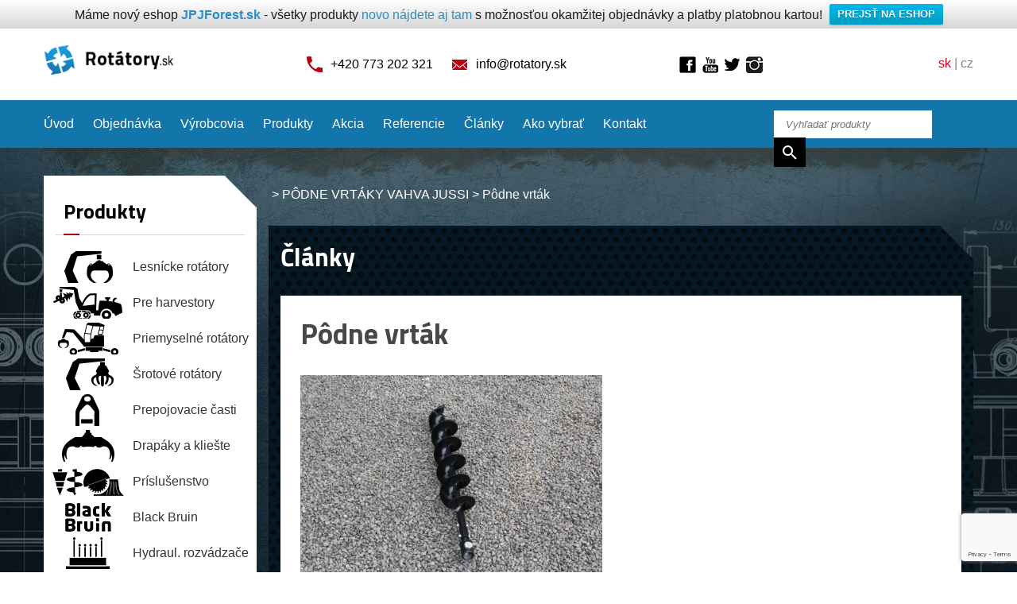

--- FILE ---
content_type: text/html; charset=UTF-8
request_url: https://www.rotatory.sk/produkty/podne-vrtaky-vahva-jussi/img_2891-2/
body_size: 15217
content:
<!DOCTYPE HTML>

<html>

  <head>

    <meta http-equiv="content-type" content="text/html; charset=utf-8">

    <meta http-equiv="Content-language" content="sk" />

    <meta http-equiv="X-UA-Compatible" content="IE=edge">

    <meta name="viewport" content="width=device-width">

    <meta name="robots" content="index, follow" />

    <link rel="shortcut icon" href="https://www.privesyzactyrkolky.cz/wp-content/themes/privesyzactyrkolky/images/flavicon.ico" type="image/x-icon"  />



    <title>Pôdne vrták | Rotátory.sk</title>

    <meta name='robots' content='index, follow, max-image-preview:large, max-snippet:-1, max-video-preview:-1' />

	<!-- This site is optimized with the Yoast SEO plugin v25.6 - https://yoast.com/wordpress/plugins/seo/ -->
	<meta property="og:locale" content="cs_CZ" />
	<meta property="og:type" content="article" />
	<meta property="og:title" content="Pôdne vrták | Rotátory.sk" />
	<meta property="og:description" content="Pôdne vrták" />
	<meta property="og:url" content="https://www.rotatory.sk/produkty/podne-vrtaky-vahva-jussi/img_2891-2/" />
	<meta property="article:modified_time" content="2015-12-09T08:41:22+00:00" />
	<meta property="og:image" content="https://www.rotatory.sk/produkty/podne-vrtaky-vahva-jussi/img_2891-2" />
	<meta property="og:image:width" content="800" />
	<meta property="og:image:height" content="533" />
	<meta property="og:image:type" content="image/jpeg" />
	<script type="application/ld+json" class="yoast-schema-graph">{"@context":"https://schema.org","@graph":[{"@type":"WebPage","@id":"https://www.rotatory.sk/produkty/podne-vrtaky-vahva-jussi/img_2891-2/","url":"https://www.rotatory.sk/produkty/podne-vrtaky-vahva-jussi/img_2891-2/","name":"Pôdne vrták | Rotátory.sk","isPartOf":{"@id":"https://www.rotatory.sk/#website"},"primaryImageOfPage":{"@id":"https://www.rotatory.sk/produkty/podne-vrtaky-vahva-jussi/img_2891-2/#primaryimage"},"image":{"@id":"https://www.rotatory.sk/produkty/podne-vrtaky-vahva-jussi/img_2891-2/#primaryimage"},"thumbnailUrl":"https://www.rotatory.sk/wp-content/uploads/2015/12/img_2891.jpg","datePublished":"2015-12-09T08:33:08+00:00","dateModified":"2015-12-09T08:41:22+00:00","breadcrumb":{"@id":"https://www.rotatory.sk/produkty/podne-vrtaky-vahva-jussi/img_2891-2/#breadcrumb"},"inLanguage":"cs","potentialAction":[{"@type":"ReadAction","target":["https://www.rotatory.sk/produkty/podne-vrtaky-vahva-jussi/img_2891-2/"]}]},{"@type":"ImageObject","inLanguage":"cs","@id":"https://www.rotatory.sk/produkty/podne-vrtaky-vahva-jussi/img_2891-2/#primaryimage","url":"https://www.rotatory.sk/wp-content/uploads/2015/12/img_2891.jpg","contentUrl":"https://www.rotatory.sk/wp-content/uploads/2015/12/img_2891.jpg","width":800,"height":533,"caption":"Pôdne vrták"},{"@type":"BreadcrumbList","@id":"https://www.rotatory.sk/produkty/podne-vrtaky-vahva-jussi/img_2891-2/#breadcrumb","itemListElement":[{"@type":"ListItem","position":1,"name":"Domů","item":"https://www.rotatory.sk/"},{"@type":"ListItem","position":2,"name":"PÔDNE VRTÁKY VAHVA JUSSI","item":"https://www.rotatory.sk/produkty/podne-vrtaky-vahva-jussi/"},{"@type":"ListItem","position":3,"name":"Pôdne vrták"}]},{"@type":"WebSite","@id":"https://www.rotatory.sk/#website","url":"https://www.rotatory.sk/","name":"","description":"","potentialAction":[{"@type":"SearchAction","target":{"@type":"EntryPoint","urlTemplate":"https://www.rotatory.sk/?s={search_term_string}"},"query-input":{"@type":"PropertyValueSpecification","valueRequired":true,"valueName":"search_term_string"}}],"inLanguage":"cs"}]}</script>
	<!-- / Yoast SEO plugin. -->


<link rel="alternate" type="application/rss+xml" title=" &raquo; RSS komentářů pro Pôdne vrták" href="https://www.rotatory.sk/produkty/podne-vrtaky-vahva-jussi/img_2891-2/feed/" />
<script type="text/javascript">
/* <![CDATA[ */
window._wpemojiSettings = {"baseUrl":"https:\/\/s.w.org\/images\/core\/emoji\/15.0.3\/72x72\/","ext":".png","svgUrl":"https:\/\/s.w.org\/images\/core\/emoji\/15.0.3\/svg\/","svgExt":".svg","source":{"concatemoji":"https:\/\/www.rotatory.sk\/wp-includes\/js\/wp-emoji-release.min.js?ver=6.6.4"}};
/*! This file is auto-generated */
!function(i,n){var o,s,e;function c(e){try{var t={supportTests:e,timestamp:(new Date).valueOf()};sessionStorage.setItem(o,JSON.stringify(t))}catch(e){}}function p(e,t,n){e.clearRect(0,0,e.canvas.width,e.canvas.height),e.fillText(t,0,0);var t=new Uint32Array(e.getImageData(0,0,e.canvas.width,e.canvas.height).data),r=(e.clearRect(0,0,e.canvas.width,e.canvas.height),e.fillText(n,0,0),new Uint32Array(e.getImageData(0,0,e.canvas.width,e.canvas.height).data));return t.every(function(e,t){return e===r[t]})}function u(e,t,n){switch(t){case"flag":return n(e,"\ud83c\udff3\ufe0f\u200d\u26a7\ufe0f","\ud83c\udff3\ufe0f\u200b\u26a7\ufe0f")?!1:!n(e,"\ud83c\uddfa\ud83c\uddf3","\ud83c\uddfa\u200b\ud83c\uddf3")&&!n(e,"\ud83c\udff4\udb40\udc67\udb40\udc62\udb40\udc65\udb40\udc6e\udb40\udc67\udb40\udc7f","\ud83c\udff4\u200b\udb40\udc67\u200b\udb40\udc62\u200b\udb40\udc65\u200b\udb40\udc6e\u200b\udb40\udc67\u200b\udb40\udc7f");case"emoji":return!n(e,"\ud83d\udc26\u200d\u2b1b","\ud83d\udc26\u200b\u2b1b")}return!1}function f(e,t,n){var r="undefined"!=typeof WorkerGlobalScope&&self instanceof WorkerGlobalScope?new OffscreenCanvas(300,150):i.createElement("canvas"),a=r.getContext("2d",{willReadFrequently:!0}),o=(a.textBaseline="top",a.font="600 32px Arial",{});return e.forEach(function(e){o[e]=t(a,e,n)}),o}function t(e){var t=i.createElement("script");t.src=e,t.defer=!0,i.head.appendChild(t)}"undefined"!=typeof Promise&&(o="wpEmojiSettingsSupports",s=["flag","emoji"],n.supports={everything:!0,everythingExceptFlag:!0},e=new Promise(function(e){i.addEventListener("DOMContentLoaded",e,{once:!0})}),new Promise(function(t){var n=function(){try{var e=JSON.parse(sessionStorage.getItem(o));if("object"==typeof e&&"number"==typeof e.timestamp&&(new Date).valueOf()<e.timestamp+604800&&"object"==typeof e.supportTests)return e.supportTests}catch(e){}return null}();if(!n){if("undefined"!=typeof Worker&&"undefined"!=typeof OffscreenCanvas&&"undefined"!=typeof URL&&URL.createObjectURL&&"undefined"!=typeof Blob)try{var e="postMessage("+f.toString()+"("+[JSON.stringify(s),u.toString(),p.toString()].join(",")+"));",r=new Blob([e],{type:"text/javascript"}),a=new Worker(URL.createObjectURL(r),{name:"wpTestEmojiSupports"});return void(a.onmessage=function(e){c(n=e.data),a.terminate(),t(n)})}catch(e){}c(n=f(s,u,p))}t(n)}).then(function(e){for(var t in e)n.supports[t]=e[t],n.supports.everything=n.supports.everything&&n.supports[t],"flag"!==t&&(n.supports.everythingExceptFlag=n.supports.everythingExceptFlag&&n.supports[t]);n.supports.everythingExceptFlag=n.supports.everythingExceptFlag&&!n.supports.flag,n.DOMReady=!1,n.readyCallback=function(){n.DOMReady=!0}}).then(function(){return e}).then(function(){var e;n.supports.everything||(n.readyCallback(),(e=n.source||{}).concatemoji?t(e.concatemoji):e.wpemoji&&e.twemoji&&(t(e.twemoji),t(e.wpemoji)))}))}((window,document),window._wpemojiSettings);
/* ]]> */
</script>
<style id='wp-emoji-styles-inline-css' type='text/css'>

	img.wp-smiley, img.emoji {
		display: inline !important;
		border: none !important;
		box-shadow: none !important;
		height: 1em !important;
		width: 1em !important;
		margin: 0 0.07em !important;
		vertical-align: -0.1em !important;
		background: none !important;
		padding: 0 !important;
	}
</style>
<link rel='stylesheet' id='wp-block-library-css' href='https://www.rotatory.sk/wp-includes/css/dist/block-library/style.min.css?ver=6.6.4' type='text/css' media='all' />
<link rel='stylesheet' id='wp-components-css' href='https://www.rotatory.sk/wp-includes/css/dist/components/style.min.css?ver=6.6.4' type='text/css' media='all' />
<link rel='stylesheet' id='wp-preferences-css' href='https://www.rotatory.sk/wp-includes/css/dist/preferences/style.min.css?ver=6.6.4' type='text/css' media='all' />
<link rel='stylesheet' id='wp-block-editor-css' href='https://www.rotatory.sk/wp-includes/css/dist/block-editor/style.min.css?ver=6.6.4' type='text/css' media='all' />
<link rel='stylesheet' id='popup-maker-block-library-style-css' href='https://www.rotatory.sk/wp-content/plugins/popup-maker/dist/packages/block-library-style.css?ver=dbea705cfafe089d65f1' type='text/css' media='all' />
<style id='classic-theme-styles-inline-css' type='text/css'>
/*! This file is auto-generated */
.wp-block-button__link{color:#fff;background-color:#32373c;border-radius:9999px;box-shadow:none;text-decoration:none;padding:calc(.667em + 2px) calc(1.333em + 2px);font-size:1.125em}.wp-block-file__button{background:#32373c;color:#fff;text-decoration:none}
</style>
<style id='global-styles-inline-css' type='text/css'>
:root{--wp--preset--aspect-ratio--square: 1;--wp--preset--aspect-ratio--4-3: 4/3;--wp--preset--aspect-ratio--3-4: 3/4;--wp--preset--aspect-ratio--3-2: 3/2;--wp--preset--aspect-ratio--2-3: 2/3;--wp--preset--aspect-ratio--16-9: 16/9;--wp--preset--aspect-ratio--9-16: 9/16;--wp--preset--color--black: #000000;--wp--preset--color--cyan-bluish-gray: #abb8c3;--wp--preset--color--white: #ffffff;--wp--preset--color--pale-pink: #f78da7;--wp--preset--color--vivid-red: #cf2e2e;--wp--preset--color--luminous-vivid-orange: #ff6900;--wp--preset--color--luminous-vivid-amber: #fcb900;--wp--preset--color--light-green-cyan: #7bdcb5;--wp--preset--color--vivid-green-cyan: #00d084;--wp--preset--color--pale-cyan-blue: #8ed1fc;--wp--preset--color--vivid-cyan-blue: #0693e3;--wp--preset--color--vivid-purple: #9b51e0;--wp--preset--gradient--vivid-cyan-blue-to-vivid-purple: linear-gradient(135deg,rgba(6,147,227,1) 0%,rgb(155,81,224) 100%);--wp--preset--gradient--light-green-cyan-to-vivid-green-cyan: linear-gradient(135deg,rgb(122,220,180) 0%,rgb(0,208,130) 100%);--wp--preset--gradient--luminous-vivid-amber-to-luminous-vivid-orange: linear-gradient(135deg,rgba(252,185,0,1) 0%,rgba(255,105,0,1) 100%);--wp--preset--gradient--luminous-vivid-orange-to-vivid-red: linear-gradient(135deg,rgba(255,105,0,1) 0%,rgb(207,46,46) 100%);--wp--preset--gradient--very-light-gray-to-cyan-bluish-gray: linear-gradient(135deg,rgb(238,238,238) 0%,rgb(169,184,195) 100%);--wp--preset--gradient--cool-to-warm-spectrum: linear-gradient(135deg,rgb(74,234,220) 0%,rgb(151,120,209) 20%,rgb(207,42,186) 40%,rgb(238,44,130) 60%,rgb(251,105,98) 80%,rgb(254,248,76) 100%);--wp--preset--gradient--blush-light-purple: linear-gradient(135deg,rgb(255,206,236) 0%,rgb(152,150,240) 100%);--wp--preset--gradient--blush-bordeaux: linear-gradient(135deg,rgb(254,205,165) 0%,rgb(254,45,45) 50%,rgb(107,0,62) 100%);--wp--preset--gradient--luminous-dusk: linear-gradient(135deg,rgb(255,203,112) 0%,rgb(199,81,192) 50%,rgb(65,88,208) 100%);--wp--preset--gradient--pale-ocean: linear-gradient(135deg,rgb(255,245,203) 0%,rgb(182,227,212) 50%,rgb(51,167,181) 100%);--wp--preset--gradient--electric-grass: linear-gradient(135deg,rgb(202,248,128) 0%,rgb(113,206,126) 100%);--wp--preset--gradient--midnight: linear-gradient(135deg,rgb(2,3,129) 0%,rgb(40,116,252) 100%);--wp--preset--font-size--small: 13px;--wp--preset--font-size--medium: 20px;--wp--preset--font-size--large: 36px;--wp--preset--font-size--x-large: 42px;--wp--preset--spacing--20: 0.44rem;--wp--preset--spacing--30: 0.67rem;--wp--preset--spacing--40: 1rem;--wp--preset--spacing--50: 1.5rem;--wp--preset--spacing--60: 2.25rem;--wp--preset--spacing--70: 3.38rem;--wp--preset--spacing--80: 5.06rem;--wp--preset--shadow--natural: 6px 6px 9px rgba(0, 0, 0, 0.2);--wp--preset--shadow--deep: 12px 12px 50px rgba(0, 0, 0, 0.4);--wp--preset--shadow--sharp: 6px 6px 0px rgba(0, 0, 0, 0.2);--wp--preset--shadow--outlined: 6px 6px 0px -3px rgba(255, 255, 255, 1), 6px 6px rgba(0, 0, 0, 1);--wp--preset--shadow--crisp: 6px 6px 0px rgba(0, 0, 0, 1);}:where(.is-layout-flex){gap: 0.5em;}:where(.is-layout-grid){gap: 0.5em;}body .is-layout-flex{display: flex;}.is-layout-flex{flex-wrap: wrap;align-items: center;}.is-layout-flex > :is(*, div){margin: 0;}body .is-layout-grid{display: grid;}.is-layout-grid > :is(*, div){margin: 0;}:where(.wp-block-columns.is-layout-flex){gap: 2em;}:where(.wp-block-columns.is-layout-grid){gap: 2em;}:where(.wp-block-post-template.is-layout-flex){gap: 1.25em;}:where(.wp-block-post-template.is-layout-grid){gap: 1.25em;}.has-black-color{color: var(--wp--preset--color--black) !important;}.has-cyan-bluish-gray-color{color: var(--wp--preset--color--cyan-bluish-gray) !important;}.has-white-color{color: var(--wp--preset--color--white) !important;}.has-pale-pink-color{color: var(--wp--preset--color--pale-pink) !important;}.has-vivid-red-color{color: var(--wp--preset--color--vivid-red) !important;}.has-luminous-vivid-orange-color{color: var(--wp--preset--color--luminous-vivid-orange) !important;}.has-luminous-vivid-amber-color{color: var(--wp--preset--color--luminous-vivid-amber) !important;}.has-light-green-cyan-color{color: var(--wp--preset--color--light-green-cyan) !important;}.has-vivid-green-cyan-color{color: var(--wp--preset--color--vivid-green-cyan) !important;}.has-pale-cyan-blue-color{color: var(--wp--preset--color--pale-cyan-blue) !important;}.has-vivid-cyan-blue-color{color: var(--wp--preset--color--vivid-cyan-blue) !important;}.has-vivid-purple-color{color: var(--wp--preset--color--vivid-purple) !important;}.has-black-background-color{background-color: var(--wp--preset--color--black) !important;}.has-cyan-bluish-gray-background-color{background-color: var(--wp--preset--color--cyan-bluish-gray) !important;}.has-white-background-color{background-color: var(--wp--preset--color--white) !important;}.has-pale-pink-background-color{background-color: var(--wp--preset--color--pale-pink) !important;}.has-vivid-red-background-color{background-color: var(--wp--preset--color--vivid-red) !important;}.has-luminous-vivid-orange-background-color{background-color: var(--wp--preset--color--luminous-vivid-orange) !important;}.has-luminous-vivid-amber-background-color{background-color: var(--wp--preset--color--luminous-vivid-amber) !important;}.has-light-green-cyan-background-color{background-color: var(--wp--preset--color--light-green-cyan) !important;}.has-vivid-green-cyan-background-color{background-color: var(--wp--preset--color--vivid-green-cyan) !important;}.has-pale-cyan-blue-background-color{background-color: var(--wp--preset--color--pale-cyan-blue) !important;}.has-vivid-cyan-blue-background-color{background-color: var(--wp--preset--color--vivid-cyan-blue) !important;}.has-vivid-purple-background-color{background-color: var(--wp--preset--color--vivid-purple) !important;}.has-black-border-color{border-color: var(--wp--preset--color--black) !important;}.has-cyan-bluish-gray-border-color{border-color: var(--wp--preset--color--cyan-bluish-gray) !important;}.has-white-border-color{border-color: var(--wp--preset--color--white) !important;}.has-pale-pink-border-color{border-color: var(--wp--preset--color--pale-pink) !important;}.has-vivid-red-border-color{border-color: var(--wp--preset--color--vivid-red) !important;}.has-luminous-vivid-orange-border-color{border-color: var(--wp--preset--color--luminous-vivid-orange) !important;}.has-luminous-vivid-amber-border-color{border-color: var(--wp--preset--color--luminous-vivid-amber) !important;}.has-light-green-cyan-border-color{border-color: var(--wp--preset--color--light-green-cyan) !important;}.has-vivid-green-cyan-border-color{border-color: var(--wp--preset--color--vivid-green-cyan) !important;}.has-pale-cyan-blue-border-color{border-color: var(--wp--preset--color--pale-cyan-blue) !important;}.has-vivid-cyan-blue-border-color{border-color: var(--wp--preset--color--vivid-cyan-blue) !important;}.has-vivid-purple-border-color{border-color: var(--wp--preset--color--vivid-purple) !important;}.has-vivid-cyan-blue-to-vivid-purple-gradient-background{background: var(--wp--preset--gradient--vivid-cyan-blue-to-vivid-purple) !important;}.has-light-green-cyan-to-vivid-green-cyan-gradient-background{background: var(--wp--preset--gradient--light-green-cyan-to-vivid-green-cyan) !important;}.has-luminous-vivid-amber-to-luminous-vivid-orange-gradient-background{background: var(--wp--preset--gradient--luminous-vivid-amber-to-luminous-vivid-orange) !important;}.has-luminous-vivid-orange-to-vivid-red-gradient-background{background: var(--wp--preset--gradient--luminous-vivid-orange-to-vivid-red) !important;}.has-very-light-gray-to-cyan-bluish-gray-gradient-background{background: var(--wp--preset--gradient--very-light-gray-to-cyan-bluish-gray) !important;}.has-cool-to-warm-spectrum-gradient-background{background: var(--wp--preset--gradient--cool-to-warm-spectrum) !important;}.has-blush-light-purple-gradient-background{background: var(--wp--preset--gradient--blush-light-purple) !important;}.has-blush-bordeaux-gradient-background{background: var(--wp--preset--gradient--blush-bordeaux) !important;}.has-luminous-dusk-gradient-background{background: var(--wp--preset--gradient--luminous-dusk) !important;}.has-pale-ocean-gradient-background{background: var(--wp--preset--gradient--pale-ocean) !important;}.has-electric-grass-gradient-background{background: var(--wp--preset--gradient--electric-grass) !important;}.has-midnight-gradient-background{background: var(--wp--preset--gradient--midnight) !important;}.has-small-font-size{font-size: var(--wp--preset--font-size--small) !important;}.has-medium-font-size{font-size: var(--wp--preset--font-size--medium) !important;}.has-large-font-size{font-size: var(--wp--preset--font-size--large) !important;}.has-x-large-font-size{font-size: var(--wp--preset--font-size--x-large) !important;}
:where(.wp-block-post-template.is-layout-flex){gap: 1.25em;}:where(.wp-block-post-template.is-layout-grid){gap: 1.25em;}
:where(.wp-block-columns.is-layout-flex){gap: 2em;}:where(.wp-block-columns.is-layout-grid){gap: 2em;}
:root :where(.wp-block-pullquote){font-size: 1.5em;line-height: 1.6;}
</style>
<link rel='stylesheet' id='categories-images-styles-css' href='https://www.rotatory.sk/wp-content/plugins/categories-images/assets/css/zci-styles.css?ver=3.3.1' type='text/css' media='all' />
<link rel='stylesheet' id='contact-form-7-css' href='https://www.rotatory.sk/wp-content/plugins/contact-form-7/includes/css/styles.css?ver=6.0.6' type='text/css' media='all' />
<link rel='stylesheet' id='cntctfrm_form_style-css' href='https://www.rotatory.sk/wp-content/plugins/contact-form-plugin/css/form_style.css?ver=4.3.6' type='text/css' media='all' />
<link rel='stylesheet' id='jpj-popup-css' href='https://www.rotatory.sk/wp-content/plugins/jpj-popup-2/assets/css/jpj-popup.css?ver=1.0.0' type='text/css' media='all' />
<link rel='stylesheet' id='wpfront-notification-bar-css' href='https://www.rotatory.sk/wp-content/plugins/wpfront-notification-bar/css/wpfront-notification-bar.min.css?ver=3.5.1.05102' type='text/css' media='all' />
<link rel='stylesheet' id='fancybox-css' href='https://www.rotatory.sk/wp-content/plugins/easy-fancybox/fancybox/1.5.4/jquery.fancybox.min.css?ver=6.6.4' type='text/css' media='screen' />
<link rel='stylesheet' id='wp-pagenavi-css' href='https://www.rotatory.sk/wp-content/plugins/wp-pagenavi/pagenavi-css.css?ver=2.70' type='text/css' media='all' />
<link rel='stylesheet' id='dry_awp_theme_style-css' href='https://www.rotatory.sk/wp-content/plugins/advanced-wp-columns/assets/css/awp-columns.css?ver=6.6.4' type='text/css' media='all' />
<style id='dry_awp_theme_style-inline-css' type='text/css'>
@media screen and (max-width: 1024px) {	.csColumn {		clear: both !important;		float: none !important;		text-align: center !important;		margin-left:  10% !important;		margin-right: 10% !important;		width: 80% !important;	}	.csColumnGap {		display: none !important;	}}
</style>
<script type="text/javascript" src="https://www.rotatory.sk/wp-includes/js/jquery/jquery.min.js?ver=3.7.1" id="jquery-core-js"></script>
<script type="text/javascript" src="https://www.rotatory.sk/wp-includes/js/jquery/jquery-migrate.min.js?ver=3.4.1" id="jquery-migrate-js"></script>
<script type="text/javascript" src="https://www.rotatory.sk/wp-content/plugins/wpfront-notification-bar/js/wpfront-notification-bar.min.js?ver=3.5.1.05102" id="wpfront-notification-bar-js"></script>
<link rel="https://api.w.org/" href="https://www.rotatory.sk/wp-json/" /><link rel="alternate" title="JSON" type="application/json" href="https://www.rotatory.sk/wp-json/wp/v2/media/4953" /><link rel="EditURI" type="application/rsd+xml" title="RSD" href="https://www.rotatory.sk/xmlrpc.php?rsd" />
<meta name="generator" content="WordPress 6.6.4" />
<link rel='shortlink' href='https://www.rotatory.sk/?p=4953' />
<link rel="alternate" title="oEmbed (JSON)" type="application/json+oembed" href="https://www.rotatory.sk/wp-json/oembed/1.0/embed?url=https%3A%2F%2Fwww.rotatory.sk%2Fprodukty%2Fpodne-vrtaky-vahva-jussi%2Fimg_2891-2%2F" />
<link rel="alternate" title="oEmbed (XML)" type="text/xml+oembed" href="https://www.rotatory.sk/wp-json/oembed/1.0/embed?url=https%3A%2F%2Fwww.rotatory.sk%2Fprodukty%2Fpodne-vrtaky-vahva-jussi%2Fimg_2891-2%2F&#038;format=xml" />



    <link href='https://fonts.googleapis.com/css?family=Titillium+Web:400,300,400italic,700&amp;subset=latin,latin-ext' rel='stylesheet' type='text/css'>

    <link href="https://www.rotatory.sk/wp-content/themes/privesyzactyrkolky/style.css" rel="stylesheet" type="text/css" />

    <link href='https://www.rotatory.sk/wp-content/themes/privesyzactyrkolky/scripts/meanmenu/meanmenu.css' rel='stylesheet' type='text/css'>



<script>

  (function(i,s,o,g,r,a,m){i['GoogleAnalyticsObject']=r;i[r]=i[r]||function(){

  (i[r].q=i[r].q||[]).push(arguments)},i[r].l=1*new Date();a=s.createElement(o),

  m=s.getElementsByTagName(o)[0];a.async=1;a.src=g;m.parentNode.insertBefore(a,m)

  })(window,document,'script','//www.google-analytics.com/analytics.js','ga');



  ga('create', 'UA-60204634-1', 'auto');

  ga('send', 'pageview');



</script>


  </head>

  <body data-rsssl=1>

    <div id="fb-root"></div>  

<!-- Header -->

    <div id="header">

      <div class="menu-mobile"></div>

      <div class="row">

        <div class="span2 logo-wrapper">

          <a href="https://www.rotatory.sk" id="logo"><img src="https://www.rotatory.sk/wp-content/themes/privesyzactyrkolky/images/header-logo.png" alt="Rotátory.sk"></a>

        </div>

        <div class="span6 center">

          <span class="header-icon icon-phone">+420 773 202 321</span>

          <a class="header-icon icon-email" href="mailto:info@rotatory.sk">info@rotatory.sk</a>

        </div>

        <div class="span2 social-wrapper">

          <a href="https://www.facebook.com/pages/JPJ-Forest-%C4%8Cty%C5%99kolky-p%C5%99%C3%ADslu%C5%A1enstv%C3%AD-a-p%C5%99%C3%ADv%C4%9Bsy-za-%C4%8Dty%C5%99kolky/204592282617?ref=hl" class="header-link header-facebook" target="_blank">Facebook</a>

          <a href="https://www.youtube.com/user/privesyzactyrkolky" class="header-link header-youtube" target="_blank">Youtube</a>

          <a href="https://twitter.com/jpj_forest" class="header-link header-twitter" target="_blank">Twitter</a>

         <a href="https://www.instagram.com/jpjforest/" class="header-link header-instagram" target="_blank">Instagram</a>

        </div>

        <div class="span2 right header-lang">

          <span>sk</span> | <a href="http://www.rotatory.cz" target="_blank">cz</a>

        </div>

      </div>

    </div>

<!-- Header end -->



<!-- Menu -->

    <div id="menu">

      <div class="row">

        <div class="span8 menu-wrapper">

          
            <div class="menu-hlavni-menu-container"><ul id="menu-hlavni-menu" class="menu"><li id="menu-item-58" class="menu-item menu-item-type-custom menu-item-object-custom menu-item-58"><a href="/">Úvod</a></li>
<li id="menu-item-57" class="menu-item menu-item-type-post_type menu-item-object-page menu-item-57"><a href="https://www.rotatory.sk/ako-objednat">Objednávka</a></li>
<li id="menu-item-56" class="menu-item menu-item-type-post_type menu-item-object-page menu-item-56"><a href="https://www.rotatory.sk/vyrobcovia/">Výrobcovia</a></li>
<li id="menu-item-55" class="menu-item menu-item-type-post_type menu-item-object-page menu-item-55"><a href="https://www.rotatory.sk/vypis-produktu">Produkty</a></li>
<li id="menu-item-54" class="menu-item menu-item-type-post_type menu-item-object-page menu-item-54"><a href="https://www.rotatory.sk/akcia/">Akcia</a></li>
<li id="menu-item-53" class="menu-item menu-item-type-post_type menu-item-object-page menu-item-53"><a href="https://www.rotatory.sk/referencie/">Referencie</a></li>
<li id="menu-item-52" class="menu-item menu-item-type-post_type menu-item-object-page menu-item-52"><a href="https://www.rotatory.sk/clanky/">Články</a></li>
<li id="menu-item-4131" class="menu-item menu-item-type-post_type menu-item-object-page menu-item-4131"><a href="https://www.rotatory.sk/ako-vybrat">Ako vybrať</a></li>
<li id="menu-item-50" class="menu-item menu-item-type-post_type menu-item-object-page menu-item-50"><a href="https://www.rotatory.sk/kontakt/">Kontakt</a></li>
</ul></div>
          
          <div id="menu-partners">

            <h3>Prodávané značky</h3>

            <ul>

              
                    
                    <li><a href="https://www.rotatory.sk/vyrobci/as-fors-mw/">

                      <span class="partner-logo"><img width="200" height="55" src="https://www.rotatory.sk/wp-content/uploads/2015/06/Farma-200-x-55.png" class="attachment-post-thumbnail size-post-thumbnail wp-post-image" alt="AS Fors MW" title="AS Fors MW" decoding="async" srcset="https://www.rotatory.sk/wp-content/uploads/2015/06/Farma-200-x-55.png 200w, https://www.rotatory.sk/wp-content/uploads/2015/06/Farma-200-x-55-150x41.png 150w" sizes="(max-width: 200px) 100vw, 200px" /></span>

                      AS Fors MW
                    </a></li>

              
                    
                    <li><a href="https://www.rotatory.sk/vyrobci/baltrotors-ltd/">

                      <span class="partner-logo"><img width="200" height="55" src="https://www.rotatory.sk/wp-content/uploads/2015/06/Baltrotors-200-x-55.png" class="attachment-post-thumbnail size-post-thumbnail wp-post-image" alt="BALTROTORS Ltd" title="BALTROTORS Ltd" decoding="async" srcset="https://www.rotatory.sk/wp-content/uploads/2015/06/Baltrotors-200-x-55.png 200w, https://www.rotatory.sk/wp-content/uploads/2015/06/Baltrotors-200-x-55-150x41.png 150w" sizes="(max-width: 200px) 100vw, 200px" /></span>

                      BALTROTORS Ltd
                    </a></li>

              
                    
                    <li><a href="https://www.rotatory.sk/vyrobci/biojack/">

                      <span class="partner-logo"><img width="200" height="85" src="https://www.rotatory.sk/wp-content/uploads/2017/09/Biojack.png" class="attachment-post-thumbnail size-post-thumbnail wp-post-image" alt="Biojack" title="Biojack" decoding="async" srcset="https://www.rotatory.sk/wp-content/uploads/2017/09/Biojack.png 200w, https://www.rotatory.sk/wp-content/uploads/2017/09/Biojack-150x64.png 150w" sizes="(max-width: 200px) 100vw, 200px" /></span>

                      Biojack
                    </a></li>

              
                    
                    <li><a href="https://www.rotatory.sk/vyrobci/black-bruin/">

                      <span class="partner-logo"><img width="150" height="94" src="https://www.rotatory.sk/wp-content/uploads/2020/07/Black-bruin1.jpg" class="attachment-post-thumbnail size-post-thumbnail wp-post-image" alt="Black Bruin" title="Black Bruin" decoding="async" /></span>

                      Black Bruin
                    </a></li>

              
                    
                    <li><a href="https://www.rotatory.sk/vyrobci/deitmer/">

                      <span class="partner-logo"><img width="183" height="87" src="https://www.rotatory.sk/wp-content/uploads/2015/12/logo.jpg" class="attachment-post-thumbnail size-post-thumbnail wp-post-image" alt="Deitmer" title="Deitmer" decoding="async" srcset="https://www.rotatory.sk/wp-content/uploads/2015/12/logo.jpg 183w, https://www.rotatory.sk/wp-content/uploads/2015/12/logo-150x71.jpg 150w" sizes="(max-width: 183px) 100vw, 183px" /></span>

                      Deitmer
                    </a></li>

              
                    
                    <li><a href="https://www.rotatory.sk/vyrobci/finn-rotor-2/">

                      <span class="partner-logo"><img width="236" height="74" src="https://www.rotatory.sk/wp-content/uploads/2021/12/Finn-Rotor.jpg" class="attachment-post-thumbnail size-post-thumbnail wp-post-image" alt="Finn-Rotor" title="Finn-Rotor" decoding="async" srcset="https://www.rotatory.sk/wp-content/uploads/2021/12/Finn-Rotor.jpg 236w, https://www.rotatory.sk/wp-content/uploads/2021/12/Finn-Rotor-150x47.jpg 150w" sizes="(max-width: 236px) 100vw, 236px" /></span>

                      Finn-Rotor
                    </a></li>

              
                    
                    <li><a href="https://www.rotatory.sk/vyrobci/formiko-hydraulics-ltd/">

                      <span class="partner-logo"><img width="200" height="56" src="https://www.rotatory.sk/wp-content/uploads/2019/10/Formiko.png" class="attachment-post-thumbnail size-post-thumbnail wp-post-image" alt="Formiko Hydraulics Ltd" title="Formiko Hydraulics Ltd" decoding="async" srcset="https://www.rotatory.sk/wp-content/uploads/2019/10/Formiko.png 200w, https://www.rotatory.sk/wp-content/uploads/2019/10/Formiko-150x42.png 150w" sizes="(max-width: 200px) 100vw, 200px" /></span>

                      Formiko Hydraulics Ltd
                    </a></li>

              
                    
                    <li><a href="https://www.rotatory.sk/vyrobci/jpj-forest/">

                      <span class="partner-logo"><img width="161" height="65" src="https://www.rotatory.sk/wp-content/uploads/2016/07/JPJ-Forest.jpg" class="attachment-post-thumbnail size-post-thumbnail wp-post-image" alt="JPJ Forest" title="JPJ Forest" decoding="async" srcset="https://www.rotatory.sk/wp-content/uploads/2016/07/JPJ-Forest.jpg 161w, https://www.rotatory.sk/wp-content/uploads/2016/07/JPJ-Forest-150x61.jpg 150w" sizes="(max-width: 161px) 100vw, 161px" /></span>

                      JPJ Forest
                    </a></li>

              
                    
                    <li><a href="https://www.rotatory.sk/vyrobci/kreisi-metall-ou/">

                      <span class="partner-logo"><img width="200" height="55" src="https://www.rotatory.sk/wp-content/uploads/2015/06/Vahva-Jussi-200-x-55.png" class="attachment-post-thumbnail size-post-thumbnail wp-post-image" alt="Kreisi Metall OÜ" title="Kreisi Metall OÜ" decoding="async" srcset="https://www.rotatory.sk/wp-content/uploads/2015/06/Vahva-Jussi-200-x-55.png 200w, https://www.rotatory.sk/wp-content/uploads/2015/06/Vahva-Jussi-200-x-55-150x41.png 150w" sizes="(max-width: 200px) 100vw, 200px" /></span>

                      Kreisi Metall OÜ
                    </a></li>

              
                    
                    <li><a href="https://www.rotatory.sk/vyrobci/tizmar-snc/">

                      <span class="partner-logo"><img width="200" height="55" src="https://www.rotatory.sk/wp-content/uploads/2015/06/Tizmar-200-x-55.png" class="attachment-post-thumbnail size-post-thumbnail wp-post-image" alt="Tizmar snc" title="Tizmar snc" decoding="async" srcset="https://www.rotatory.sk/wp-content/uploads/2015/06/Tizmar-200-x-55.png 200w, https://www.rotatory.sk/wp-content/uploads/2015/06/Tizmar-200-x-55-150x41.png 150w" sizes="(max-width: 200px) 100vw, 200px" /></span>

                      Tizmar snc
                    </a></li>

              
            </ul>

          </div>

        </div>

        <div class="span4" style="margin-left: 100px;">

          <div id="search-wrapper">

            <form role="search" method="get" id="searchform" class="searchform" action="https://www.rotatory.sk">

              <input type="text" name="s" id="s" placeholder="Vyhľadať produkty" value="">

              <input type="hidden" name="post_type" value="produkty" />

              <input type="submit" id="searchsubmit" value="Odeslat">

            </form>

          </div>

        </div>

      </div>

    </div>

<!-- Menu end -->



<!-- Content -->

    <div id="content">

      <div class="row">

        <div class="span4" id="content-left">
        
        <div class="content-block-corner special-offer-sidebar"></div>
<div class="content-block special-offer-sidebar">
  <h2>Akční <span>nabídka</span></h2>

  <div class="product-list">
    <div class="product-item-top item-left"><span class="label-stock">Skladem</span>        <div class="product-top-teaser">
          <a href="https://www.rotatory.sk/lesnicke-drapaky/lesnicky-drapak-farma-012-2/"><img width="300" height="243" src="https://www.rotatory.sk/wp-content/uploads/2013/03/image11-300x243.jpg" class="attachment-medium size-medium wp-post-image" alt="" decoding="async" fetchpriority="high" srcset="https://www.rotatory.sk/wp-content/uploads/2013/03/image11-300x243.jpg 300w, https://www.rotatory.sk/wp-content/uploads/2013/03/image11-150x121.jpg 150w, https://www.rotatory.sk/wp-content/uploads/2013/03/image11.jpg 738w" sizes="(max-width: 300px) 100vw, 300px" /></a>
          <div class="product-top-title"><a href="https://www.rotatory.sk/lesnicke-drapaky/lesnicky-drapak-farma-012-2/">Kliešte na guľatinu Farma 0,12</a></div>
        </div>
        <div class="product-top-info">
          <div class="product-top-summary"><ul>
<li><span style="color: #ff6600;"><strong>Kvalitná, švédska pevnostná oceľ DOMEX</strong></span></li>
<li><span style="color: #ff6600;"><strong>Uloženie čapov v bronzových púzdrach !!</strong></span></li>
<li>Maximálne roztvorenie 87,5 cm</li>
<li>Nosnosť 1 000 kg !!</li>
</ul>
</div>
          <div class="right"><a href="https://www.rotatory.sk/lesnicke-drapaky/lesnicky-drapak-farma-012-2/" class="button button-small">chci vědět více</a></div>
        </div>
      </div>
    <div class="product-item-top"><span class="label-stock">Skladem</span>        <div class="product-top-teaser">
          <a href="https://www.rotatory.sk/baltrotors/gr30/"><img width="300" height="240" src="https://www.rotatory.sk/wp-content/uploads/2015/07/rotator-GR30_hlavni-300x240.jpg" class="attachment-medium size-medium wp-post-image" alt="Hydraulický rotátor BALTROTORS GR30" decoding="async" srcset="https://www.rotatory.sk/wp-content/uploads/2015/07/rotator-GR30_hlavni-300x240.jpg 300w, https://www.rotatory.sk/wp-content/uploads/2015/07/rotator-GR30_hlavni-150x120.jpg 150w, https://www.rotatory.sk/wp-content/uploads/2015/07/rotator-GR30_hlavni.jpg 425w" sizes="(max-width: 300px) 100vw, 300px" /></a>
          <div class="product-top-title"><a href="https://www.rotatory.sk/baltrotors/gr30/">Hydraulický rotátor GR30</a></div>
        </div>
        <div class="product-top-info">
          <div class="product-top-summary"><ul>
<li>Nosnosť 3 tony</li>
<li>Dodanie do 4 dní</li>
<li>Pre každodenné nasadenie</li>
<li>Najpoužívanejšie vo svojej triede</li>
</ul>
</div>
          <div class="right"><a href="https://www.rotatory.sk/baltrotors/gr30/" class="button button-small">chci vědět více</a></div>
        </div>
      </div>
      </div> <!-- .product-list -->
</div>


          <div id="menu-left-corner"></div>

          <div id="menu-left-wrapper">

            <h3>Produkty</h3>

             

            <ul id="menu-left">

              <li><a href="https://www.rotatory.sk/category/lesnicke-rotatory"><img src="https://www.rotatory.sk/wp-content/uploads/2015/08/ikonky-rotatory-main6.png" alt="Lesnícke rotátory">Lesnícke rotátory</a><ul id="submenu-left"><li><a href="https://www.rotatory.sk/category/mechanicke-rotatory"><img src="https://www.rotatory.sk/wp-content/uploads/2018/09/ikona-mech-rot.png" alt="Mechanické rotátory">Mechanické rotátory</a></li><li><a href="https://www.rotatory.sk/category/baltrotors-1-3-t"><img src="https://www.rotatory.sk/wp-content/uploads/2015/08/Ikonky_Rotatory105x80px_0026_Vector-Smart-Object.png" alt="Nosnosť 1-3 tony">Nosnosť 1-3 tony</a></li><li><a href="https://www.rotatory.sk/category/baltrotors-4-5t"><img src="https://www.rotatory.sk/wp-content/uploads/2015/08/Ikonky_Rotatory105x80px_0025_Vector-Smart-Object.png" alt="Nosnosť 4-5 tony">Nosnosť 4-5 tony</a></li><li><a href="https://www.rotatory.sk/category/baltrotors-6-10t"><img src="https://www.rotatory.sk/wp-content/uploads/2015/08/Ikonky_Rotatory105x80px_0024_Vector-Smart-Object.png" alt="Nosnosť 6-10 ton">Nosnosť 6-10 ton</a></li><li><a href="https://www.rotatory.sk/category/baltrotors-12-16t"><img src="https://www.rotatory.sk/wp-content/uploads/2015/08/Ikonky_Rotatory105x80px_0023_Vector-Smart-Object.png" alt="Nosnosť 12-16 ton">Nosnosť 12-16 ton</a></li><li><a href="https://www.rotatory.sk/category/baltrotors-pila"><img src="https://www.rotatory.sk/wp-content/uploads/2015/08/Ikonky_Rotatory105x80px_0021_Vector-Smart-Object.png" alt="S extra kanálom">S extra kanálom</a></li></ul></li><li><a href="https://www.rotatory.sk/category/baltrotors-harvestor"><img src="https://www.rotatory.sk/wp-content/uploads/2015/08/ikonky-rotatory-main5.png" alt="Pre harvestory">Pre harvestory</a><ul id="submenu-left"><li><a href="https://www.rotatory.sk/category/nosnost-6-12-ton"><img src="https://www.rotatory.sk/wp-content/uploads/2015/08/Ikonky_Rotatory105x80px_0018_Vector-Smart-Object.png" alt="Nosnosť 6-12 ton">Nosnosť 6-12 ton</a></li><li><a href="https://www.rotatory.sk/category/nosnost-12-16-ton"><img src="https://www.rotatory.sk/wp-content/uploads/2015/08/Ikonky_Rotatory105x80px_0017_Vector-Smart-Object.png" alt="Nosnosť 12-16 ton">Nosnosť 12-16 ton</a></li></ul></li><li><a href="https://www.rotatory.sk/category/priemyselne-rotatory"><img src="https://www.rotatory.sk/wp-content/uploads/2015/08/ikonky-rotatory-main4.png" alt="Priemyselné rotátory">Priemyselné rotátory</a><ul id="submenu-left"><li><a href="https://www.rotatory.sk/category/typ-gir"><img src="https://www.rotatory.sk/wp-content/uploads/2015/08/Ikonky_Rotatory105x80px_0016_Vector-Smart-Object.png" alt="Typ GIR">Typ GIR</a></li><li><a href="https://www.rotatory.sk/category/typ-cpr"><img src="https://www.rotatory.sk/wp-content/uploads/2015/08/Ikonky_Rotatory105x80px_0015_Vector-Smart-Object.png" alt="Typ CPR">Typ CPR</a></li></ul></li><li><a href="https://www.rotatory.sk/category/srotove-rotatory"><img src="https://www.rotatory.sk/wp-content/uploads/2015/08/ikonky-rotatory-main3.png" alt="Šrotové rotátory">Šrotové rotátory</a><ul id="submenu-left"><li><a href="https://www.rotatory.sk/category/nosnost-6-12-tun"><img src="https://www.rotatory.sk/wp-content/uploads/2015/08/Ikonky_Rotatory105x80px_0012_Vector-Smart-Object.png" alt="Nosnost 6-12 tun">Nosnost 6-12 tun</a></li><li><a href="https://www.rotatory.sk/category/nosnost-12-16-tun-srotove-rotatory"><img src="https://www.rotatory.sk/wp-content/uploads/2015/08/Ikonky_Rotatory105x80px_0011_Vector-Smart-Object.png" alt="Nosnost 12-16 tun">Nosnost 12-16 tun</a></li></ul></li><li><a href="https://www.rotatory.sk/category/prepojovacie-casti-rotatorrameno"><img src="https://www.rotatory.sk/wp-content/uploads/2015/08/ikonky-rotatory-main2.png" alt="Prepojovacie časti">Prepojovacie časti</a><ul id="submenu-left"><li><a href="https://www.rotatory.sk/category/prepojenie-bez-brzdy"><img src="https://www.rotatory.sk/wp-content/uploads/2015/08/Ikonky_Rotatory105x80px_0010_Vector-Smart-Object.png" alt="Prepojenie bez brzdy">Prepojenie bez brzdy</a></li><li><a href="https://www.rotatory.sk/category/prepojenie-s-brzdou"><img src="https://www.rotatory.sk/wp-content/uploads/2015/08/Ikonky_Rotatory105x80px_0009_Vector-Smart-Object.png" alt="Prepojenie s brzdou">Prepojenie s brzdou</a></li><li><a href="https://www.rotatory.sk/category/s-dvojitou-brzdou"><img src="https://www.rotatory.sk/wp-content/uploads/2015/08/Ikonky_Rotatory105x80px_0008_Vector-Smart-Object.png" alt="S dvojitou brzdou">S dvojitou brzdou</a></li></ul></li><li><a href="https://www.rotatory.sk/category/drapaky-a-klieste"><img src="https://www.rotatory.sk/wp-content/uploads/2015/08/ikonky-rotatory-main1.png" alt="Drapáky a kliešte">Drapáky a kliešte</a><ul id="submenu-left"><li><a href="https://www.rotatory.sk/category/klieste-na-hnoj"><img src="https://www.rotatory.sk/wp-content/uploads/2017/09/drapak-na-hnuj.png" alt="Kliešte na hnoj">Kliešte na hnoj</a></li><li><a href="https://www.rotatory.sk/category/lesnicke-drapaky"><img src="https://www.rotatory.sk/wp-content/uploads/2015/08/Ikonky_Rotatory105x80px_0007_Vector-Smart-Object.png" alt="Lesnícke drapáky">Lesnícke drapáky</a></li><li><a href="https://www.rotatory.sk/category/drapaky-na-razdie"><img src="https://www.rotatory.sk/wp-content/uploads/2015/08/Ikonky_Rotatory105x80px_0006_Vector-Smart-Object.png" alt="Drapáky na raždie">Drapáky na raždie</a></li><li><a href="https://www.rotatory.sk/category/stiepacie-hlavice"><img src="https://www.rotatory.sk/wp-content/uploads/2015/08/Ikonky_Rotatory105x80px_0005_Vector-Smart-Object.png" alt="Štiepacie hlavice">Štiepacie hlavice</a></li><li><a href="https://www.rotatory.sk/category/podne-lopatky"><img src="https://www.rotatory.sk/wp-content/uploads/2015/08/Ikonky_Rotatory105x80px_0000_Vector-Smart-Object.png" alt="Pôdne lopaty">Pôdne lopaty</a></li><li><a href="https://www.rotatory.sk/category/polypove-drapaky"><img src="https://www.rotatory.sk/wp-content/uploads/2015/08/Ikonky_Rotatory105x80px_0004_Vector-Smart-Object.png" alt="Polypové drapáky">Polypové drapáky</a></li><li><a href="https://www.rotatory.sk/category/drapaky-na-kamene"><img src="https://www.rotatory.sk/wp-content/uploads/2016/07/stone.png" alt="Drapáky na kamene">Drapáky na kamene</a></li><li><a href="https://www.rotatory.sk/category/klieste-na-drevo"><img src="https://www.rotatory.sk/wp-content/uploads/2019/06/samosv_kleste.png" alt="Samosvorné kliešte">Samosvorné kliešte</a></li></ul></li><li><a href="https://www.rotatory.sk/category/prislusenstvo"><img src="https://www.rotatory.sk/wp-content/uploads/2015/12/Příslušenství.png" alt="Príslušenstvo">Príslušenstvo</a><ul id="submenu-left"><li><a href="https://www.rotatory.sk/category/stiepacie-kuzele"><img src="https://www.rotatory.sk/wp-content/uploads/2015/12/Štípací-kužely.png" alt="Štiepacie kužele">Štiepacie kužele</a></li><li><a href="https://www.rotatory.sk/category/podne-vrtaky"><img src="https://www.rotatory.sk/wp-content/uploads/2015/12/půdní-vrtáky.png" alt="Pôdne vrtáky">Pôdne vrtáky</a></li><li><a href="https://www.rotatory.sk/category/pnove-frezy"><img src="https://www.rotatory.sk/wp-content/uploads/2015/12/Pařezové-frézy.png" alt="Pňové frézy">Pňové frézy</a></li><li><a href="https://www.rotatory.sk/category/kultivatory"><img src="https://www.rotatory.sk/wp-content/uploads/2015/12/Kultivátory.png" alt="Kultivátory">Kultivátory</a></li><li><a href="https://www.rotatory.sk/category/rotacne-kefy"><img src="https://www.rotatory.sk/wp-content/uploads/2015/12/Rotační-kartáče.png" alt="Rotačné kefy">Rotačné kefy</a></li><li><a href="https://www.rotatory.sk/category/haky"><img src="https://www.rotatory.sk/wp-content/uploads/2016/07/hook.png" alt="Háky">Háky</a></li></ul></li><li><a href="https://www.rotatory.sk/category/black-bruin"><img src="https://www.rotatory.sk/wp-content/uploads/2020/07/Black-bruin-hlavní-1.png" alt="Black Bruin">Black Bruin</a><ul id="submenu-left"><li><a href="https://www.rotatory.sk/category/hydraulicke-motory"><img src="https://www.rotatory.sk/wp-content/uploads/2020/07/pikt1.png" alt="Hydraulické motory">Hydraulické motory</a></li><li><a href="https://www.rotatory.sk/category/pohonny-system"><img src="https://www.rotatory.sk/wp-content/uploads/2020/07/pikt2.png" alt="Pohonný systém">Pohonný systém</a></li><li><a href="https://www.rotatory.sk/category/bb-lesnicke-rotatory"><img src="https://www.rotatory.sk/wp-content/uploads/2020/07/Ikonky_Rotatory105x80px_0017_Vector-Smart-Object.png" alt="Lesnícke rotátory">Lesnícke rotátory</a></li></ul></li><li><a href="https://www.rotatory.sk/category/hydraulicke-rozvadzace"><img src="https://www.rotatory.sk/wp-content/uploads/2021/12/rozvaděč-ikona.png" alt="Hydraul. rozvádzače">Hydraul. rozvádzače</a></li>
            </ul>

          </div> <!-- #menu-left-wrapper -->

          

          
            <div class="widget-item"><span class="hidden">Reklamní banner</span>			<div class="textwidget"><a href="https://www.jpjforest.sk/kategorie/hydraulicke-komponenty-a-rotatory-sk/"><img class="aligncenter size-full wp-image-4795" src="https://www.rotatory.sk/wp-content/uploads/2022/03/banner.jpg" alt="" width="267" height="336" /></a>
<a href="https://www.hydraulicka-ruka.sk/"_blank"><img src="https://www.rotatory.sk/wp-content/uploads/2015/10/hydraulicka-ruka-SK.jpg"Reklamní banner"></a></div>
		</div><div class="widget-item"><span class="hidden">Facebook Like Box</span>			<div class="textwidget"><div class="fb-like-box" data-href="https://www.facebook.com/pages/JPJ-Forest-&#x10c;ty&#x159;kolky-p&#x159;&#xed;slu&#x161;enstv&#xed;-a-p&#x159;&#xed;v&#x11b;sy-za-&#x10d;ty&#x159;kolky/204592282617" data-width="265" data-height="240" data-colorscheme="light" data-show-faces="true" data-header="false" data-stream="false" data-show-border="true"></div></div>
		</div><div class="widget-item"><span class="hidden">Youtube</span>			<div class="textwidget"><iframe style="width:100%;"  src="//www.youtube.com/embed/uh9iynlwTrM?t=34" allowfullscreen></iframe>
<iframe style="width:100%;"  src="//www.youtube.com/embed/hpIKshuzS4c?rel=0" allowfullscreen></iframe></div>
		</div>
          
        </div> <!-- #content-left -->

        

        <div class="span8" id="content-right">

<div id="breadcrumbs">
  <span typeof="v:Breadcrumb"><a rel="v:url" property="v:title" title="Go to ." href="https://www.rotatory.sk" class="home"></a></span> &gt; <span typeof="v:Breadcrumb"><a rel="v:url" property="v:title" title="Go to PÔDNE VRTÁKY VAHVA JUSSI." href="https://www.rotatory.sk/produkty/podne-vrtaky-vahva-jussi/">PÔDNE VRTÁKY VAHVA JUSSI</a></span> &gt; <span typeof="v:Breadcrumb"><span property="v:title">Pôdne vrták</span></span></div> <!-- #breadcrumbs -->

<div class="content-block-corner"></div>
<div class="content-block article-detail">
  <h2>Články</h2>
  
  <div class="text-block">
  <h1>Pôdne vrták</h1>
    <!--  <div class="article-date">09. 12. 2015</div>-->
    <p class="attachment"><a href='https://www.rotatory.sk/wp-content/uploads/2015/12/img_2891.jpg'><img decoding="async" width="380" height="253" src="https://www.rotatory.sk/wp-content/uploads/2015/12/img_2891-380x253.jpg" class="attachment-medium size-medium" alt="Pôdne vrták" srcset="https://www.rotatory.sk/wp-content/uploads/2015/12/img_2891-380x253.jpg 380w, https://www.rotatory.sk/wp-content/uploads/2015/12/img_2891-150x100.jpg 150w, https://www.rotatory.sk/wp-content/uploads/2015/12/img_2891.jpg 800w" sizes="(max-width: 380px) 100vw, 380px" /></a></p>
<p>Pôdne vrták</p>
              
  </div> <!-- .text-block -->
</div> <!-- .content-block -->
  

</div> <!-- #content-right -->
      </div>
    </div>
<!-- Content end -->


<!-- Partners -->
    <div id="partners">
      <div class="partners-title center"><h2>Dodávatelia</h2></div>
      <div class="row center" id="logo-wrapper">
                                    <a href="https://www.rotatory.sk/vyrobci/as-fors-mw/"><img width="200" height="55" src="https://www.rotatory.sk/wp-content/uploads/2015/06/Farma-200-x-55.png" class="attachment-post-thumbnail size-post-thumbnail wp-post-image" alt="AS Fors MW" title="AS Fors MW" decoding="async" loading="lazy" srcset="https://www.rotatory.sk/wp-content/uploads/2015/06/Farma-200-x-55.png 200w, https://www.rotatory.sk/wp-content/uploads/2015/06/Farma-200-x-55-150x41.png 150w" sizes="(max-width: 200px) 100vw, 200px" /></a>
                                    <a href="https://www.rotatory.sk/vyrobci/baltrotors-ltd/"><img width="200" height="55" src="https://www.rotatory.sk/wp-content/uploads/2015/06/Baltrotors-200-x-55.png" class="attachment-post-thumbnail size-post-thumbnail wp-post-image" alt="BALTROTORS Ltd" title="BALTROTORS Ltd" decoding="async" loading="lazy" srcset="https://www.rotatory.sk/wp-content/uploads/2015/06/Baltrotors-200-x-55.png 200w, https://www.rotatory.sk/wp-content/uploads/2015/06/Baltrotors-200-x-55-150x41.png 150w" sizes="(max-width: 200px) 100vw, 200px" /></a>
                                    <a href="https://www.rotatory.sk/vyrobci/biojack/"><img width="200" height="85" src="https://www.rotatory.sk/wp-content/uploads/2017/09/Biojack.png" class="attachment-post-thumbnail size-post-thumbnail wp-post-image" alt="Biojack" title="Biojack" decoding="async" loading="lazy" srcset="https://www.rotatory.sk/wp-content/uploads/2017/09/Biojack.png 200w, https://www.rotatory.sk/wp-content/uploads/2017/09/Biojack-150x64.png 150w" sizes="(max-width: 200px) 100vw, 200px" /></a>
                                    <a href="https://www.rotatory.sk/vyrobci/black-bruin/"><img width="150" height="94" src="https://www.rotatory.sk/wp-content/uploads/2020/07/Black-bruin1.jpg" class="attachment-post-thumbnail size-post-thumbnail wp-post-image" alt="Black Bruin" title="Black Bruin" decoding="async" loading="lazy" /></a>
                                    <a href="https://www.rotatory.sk/vyrobci/deitmer/"><img width="183" height="87" src="https://www.rotatory.sk/wp-content/uploads/2015/12/logo.jpg" class="attachment-post-thumbnail size-post-thumbnail wp-post-image" alt="Deitmer" title="Deitmer" decoding="async" loading="lazy" srcset="https://www.rotatory.sk/wp-content/uploads/2015/12/logo.jpg 183w, https://www.rotatory.sk/wp-content/uploads/2015/12/logo-150x71.jpg 150w" sizes="(max-width: 183px) 100vw, 183px" /></a>
                                    <a href="https://www.rotatory.sk/vyrobci/finn-rotor-2/"><img width="236" height="74" src="https://www.rotatory.sk/wp-content/uploads/2021/12/Finn-Rotor.jpg" class="attachment-post-thumbnail size-post-thumbnail wp-post-image" alt="Finn-Rotor" title="Finn-Rotor" decoding="async" loading="lazy" srcset="https://www.rotatory.sk/wp-content/uploads/2021/12/Finn-Rotor.jpg 236w, https://www.rotatory.sk/wp-content/uploads/2021/12/Finn-Rotor-150x47.jpg 150w" sizes="(max-width: 236px) 100vw, 236px" /></a>
                                    <a href="https://www.rotatory.sk/vyrobci/formiko-hydraulics-ltd/"><img width="200" height="56" src="https://www.rotatory.sk/wp-content/uploads/2019/10/Formiko.png" class="attachment-post-thumbnail size-post-thumbnail wp-post-image" alt="Formiko Hydraulics Ltd" title="Formiko Hydraulics Ltd" decoding="async" loading="lazy" srcset="https://www.rotatory.sk/wp-content/uploads/2019/10/Formiko.png 200w, https://www.rotatory.sk/wp-content/uploads/2019/10/Formiko-150x42.png 150w" sizes="(max-width: 200px) 100vw, 200px" /></a>
                                    <a href="https://www.rotatory.sk/vyrobci/jpj-forest/"><img width="161" height="65" src="https://www.rotatory.sk/wp-content/uploads/2016/07/JPJ-Forest.jpg" class="attachment-post-thumbnail size-post-thumbnail wp-post-image" alt="JPJ Forest" title="JPJ Forest" decoding="async" loading="lazy" srcset="https://www.rotatory.sk/wp-content/uploads/2016/07/JPJ-Forest.jpg 161w, https://www.rotatory.sk/wp-content/uploads/2016/07/JPJ-Forest-150x61.jpg 150w" sizes="(max-width: 161px) 100vw, 161px" /></a>
                                    <a href="https://www.rotatory.sk/vyrobci/kreisi-metall-ou/"><img width="200" height="55" src="https://www.rotatory.sk/wp-content/uploads/2015/06/Vahva-Jussi-200-x-55.png" class="attachment-post-thumbnail size-post-thumbnail wp-post-image" alt="Kreisi Metall OÜ" title="Kreisi Metall OÜ" decoding="async" loading="lazy" srcset="https://www.rotatory.sk/wp-content/uploads/2015/06/Vahva-Jussi-200-x-55.png 200w, https://www.rotatory.sk/wp-content/uploads/2015/06/Vahva-Jussi-200-x-55-150x41.png 150w" sizes="(max-width: 200px) 100vw, 200px" /></a>
                                    <a href="https://www.rotatory.sk/vyrobci/tizmar-snc/"><img width="200" height="55" src="https://www.rotatory.sk/wp-content/uploads/2015/06/Tizmar-200-x-55.png" class="attachment-post-thumbnail size-post-thumbnail wp-post-image" alt="Tizmar snc" title="Tizmar snc" decoding="async" loading="lazy" srcset="https://www.rotatory.sk/wp-content/uploads/2015/06/Tizmar-200-x-55.png 200w, https://www.rotatory.sk/wp-content/uploads/2015/06/Tizmar-200-x-55-150x41.png 150w" sizes="(max-width: 200px) 100vw, 200px" /></a>
              </div>
    </div>
<!-- Partners end -->

<!-- Footer -->
    <div id="footer">
      <div class="row">
        <div class="span4">
          <h2>Naše ďalšie weby</h2>
                      <div class="menu-menu-v-paticce-container"><ul id="menu-menu-v-paticce" class="menu"><li id="menu-item-91" class="menu-item menu-item-type-custom menu-item-object-custom menu-item-91"><a href="http://www.rotatory.cz/">www.rotatory.cz</a></li>
<li id="menu-item-93" class="menu-item menu-item-type-custom menu-item-object-custom menu-item-93"><a href="http://www.hydraulicka-ruka.sk/">www.hydraulicka-ruka.sk</a></li>
<li id="menu-item-92" class="menu-item menu-item-type-custom menu-item-object-custom menu-item-92"><a href="http://www.vyvazacka.sk/">www.vyvazacka.sk</a></li>
<li id="menu-item-3194" class="menu-item menu-item-type-custom menu-item-object-custom menu-item-3194"><a href="http://www.rotatoren.at">www.rotatoren.at</a></li>
<li id="menu-item-3192" class="menu-item menu-item-type-custom menu-item-object-custom menu-item-3192"><a href="http://www.privesyzastvorkolky.sk/">www.privesyzastvorkolky.sk</a></li>
<li id="menu-item-3193" class="menu-item menu-item-type-custom menu-item-object-custom menu-item-3193"><a href="http://www.rotatoren-greifer.de/">www.rotatoren-greifer.de</a></li>
</ul></div><div class="menu-menu-v-paticce-container"><ul id="menu-menu-v-paticce-1" class="menu"><li class="menu-item menu-item-type-custom menu-item-object-custom menu-item-91"><a href="http://www.rotatory.cz/">www.rotatory.cz</a></li>
<li class="menu-item menu-item-type-custom menu-item-object-custom menu-item-93"><a href="http://www.hydraulicka-ruka.sk/">www.hydraulicka-ruka.sk</a></li>
<li class="menu-item menu-item-type-custom menu-item-object-custom menu-item-92"><a href="http://www.vyvazacka.sk/">www.vyvazacka.sk</a></li>
<li class="menu-item menu-item-type-custom menu-item-object-custom menu-item-3194"><a href="http://www.rotatoren.at">www.rotatoren.at</a></li>
<li class="menu-item menu-item-type-custom menu-item-object-custom menu-item-3192"><a href="http://www.privesyzastvorkolky.sk/">www.privesyzastvorkolky.sk</a></li>
<li class="menu-item menu-item-type-custom menu-item-object-custom menu-item-3193"><a href="http://www.rotatoren-greifer.de/">www.rotatoren-greifer.de</a></li>
</ul></div>                    <p>© Copyright 2009–2026 JPJ Forest, s.r.o.</p>
        </div>
        <div class="span5">
          <h2>Napíšte nám</h2>
          <div class="form-wrapper">
            
<div class="wpcf7 no-js" id="wpcf7-f4921-o1" lang="cs-CZ" dir="ltr" data-wpcf7-id="4921">
<div class="screen-reader-response"><p role="status" aria-live="polite" aria-atomic="true"></p> <ul></ul></div>
<form action="/produkty/podne-vrtaky-vahva-jussi/img_2891-2/#wpcf7-f4921-o1" method="post" class="wpcf7-form init" aria-label="Kontaktní formulář" novalidate="novalidate" data-status="init">
<div style="display: none;">
<input type="hidden" name="_wpcf7" value="4921" />
<input type="hidden" name="_wpcf7_version" value="6.0.6" />
<input type="hidden" name="_wpcf7_locale" value="cs_CZ" />
<input type="hidden" name="_wpcf7_unit_tag" value="wpcf7-f4921-o1" />
<input type="hidden" name="_wpcf7_container_post" value="0" />
<input type="hidden" name="_wpcf7_posted_data_hash" value="" />
<input type="hidden" name="_wpcf7_recaptcha_response" value="" />
</div>
<div class="row">
	<div class="span6 form-item placeholder">
		<p><label for="name">Vaše meno</label><span class="wpcf7-form-control-wrap" data-name="your-name"><input size="40" maxlength="400" class="wpcf7-form-control wpcf7-text wpcf7-validates-as-required" aria-required="true" aria-invalid="false" value="" type="text" name="your-name" /></span>
		</p>
	</div>
	<div class="span6 form-item placeholder">
		<p><label for="contact">Váš email alebo tel.číslo</label><span class="wpcf7-form-control-wrap" data-name="text-565"><input size="40" maxlength="400" class="wpcf7-form-control wpcf7-text" aria-invalid="false" value="" type="text" name="text-565" /></span>
		</p>
	</div>
</div>
<div class="row">
	<div class="span12 form-item placeholder">
		<p><label for="message">Vaša otázka alebo požiadavka</label><span class="wpcf7-form-control-wrap" data-name="your-message"><textarea cols="40" rows="10" maxlength="2000" class="wpcf7-form-control wpcf7-textarea" aria-invalid="false" name="your-message"></textarea></span>
		</p>
	</div>
</div>
<p>Máme nový eshop <strong><a style="color: #288fc7;" href="https://www.jpjforest.sk/">JPJForest.sk</a></strong> - všetky produkty <a style="color: #288fc7;" href="https://www.jpjforest.sk/kategorie/hydraulicke-komponenty-a-rotatory-sk/">novo nájdete aj tam</a> s možnosťou okamžitej objednávky a platby platobnou kartou!
</p>

<div class="row right">
	<p><span class="button"><input class="wpcf7-form-control wpcf7-submit has-spinner" type="submit" value="odeslat" /></span>
	</p>
</div><input type='hidden' class='wpcf7-pum' value='{"closepopup":false,"closedelay":0,"openpopup":false,"openpopup_id":0}' /><div class="wpcf7-response-output" aria-hidden="true"></div>
</form>
</div>
          </div> <!-- .form-wrapper -->
        </div>
        <div class="span3">
          <h2>Kontakty</h2>
          <div class="footer-link-wrapper">          
            <a href="https://www.facebook.com/pages/JPJ-Forest-%C4%8Cty%C5%99kolky-p%C5%99%C3%ADslu%C5%A1enstv%C3%AD-a-p%C5%99%C3%ADv%C4%9Bsy-za-%C4%8Dty%C5%99kolky/204592282617?ref=hl" class="footer-link footer-facebook" target="_blank">Facebook</a>
            <a href="https://www.youtube.com/user/privesyzactyrkolky" class="footer-link footer-youtube" target="_blank">Youtube</a>
            <a href="https://twitter.com/jpj_forest" class="footer-link footer-twitter" target="_blank">Twitter</a>
            <a href="https://www.pinterest.com/jirikomarek84/" class="footer-link footer-pinterest" target="_blank">Pinteres</a>
          </div>
          
                      			<div class="textwidget"><p><strong>Mobil:</strong> +420 773 202 321<br>
          <strong>Email:</strong> <a href="mailto:info@rotatory.sk">info@rotatory.sk</a><br>
          <strong>Kontaktná osoba:</strong> Jan Jelínek<br>
          <strong>Adresa:</strong> Stará Paka - Ústí 78, 507 91, Česká republika</p></div>
		                  </div>
      </div>
    </div>
<!-- Footer end -->

    <script src="https://www.rotatory.sk/wp-content/themes/privesyzactyrkolky/scripts/jquery-1-7-2-min.js" type="text/javascript"></script>
    <script src="https://www.rotatory.sk/wp-content/themes/privesyzactyrkolky/scripts/jquery-bxslider-min.js" type="text/javascript"></script>
    <script src="https://www.rotatory.sk/wp-content/themes/privesyzactyrkolky/scripts/meanmenu/jquery-meanmenu-min.js" type="text/javascript"></script>
    <script src="https://www.rotatory.sk/wp-content/themes/privesyzactyrkolky/scripts/privesy-za-ctyrkolky.js" type="text/javascript"></script>

    <script>(function(d, s, id) {
      var js, fjs = d.getElementsByTagName(s)[0];
      if (d.getElementById(id)) return;
      js = d.createElement(s); js.id = id;
      js.src = "//connect.facebook.net/cs_CZ/sdk.js#xfbml=1&appId=292040191003442&version=v2.0";
      fjs.parentNode.insertBefore(js, fjs);
    }(document, 'script', 'facebook-jssdk'));</script>

                    <style type="text/css">
                #wpfront-notification-bar, #wpfront-notification-bar-editor            {
            background: #ffffff;
            background: -moz-linear-gradient(top, #ffffff 0%, #d6d6d6 100%);
            background: -webkit-gradient(linear, left top, left bottom, color-stop(0%,#ffffff), color-stop(100%,#d6d6d6));
            background: -webkit-linear-gradient(top, #ffffff 0%,#d6d6d6 100%);
            background: -o-linear-gradient(top, #ffffff 0%,#d6d6d6 100%);
            background: -ms-linear-gradient(top, #ffffff 0%,#d6d6d6 100%);
            background: linear-gradient(to bottom, #ffffff 0%, #d6d6d6 100%);
            filter: progid:DXImageTransform.Microsoft.gradient( startColorstr='#ffffff', endColorstr='#d6d6d6',GradientType=0 );
            background-repeat: no-repeat;
                        }
            #wpfront-notification-bar div.wpfront-message, #wpfront-notification-bar-editor.wpfront-message            {
            color: #1c1c1c;
                        }
            #wpfront-notification-bar a.wpfront-button, #wpfront-notification-bar-editor a.wpfront-button            {
            background: #00b7ea;
            background: -moz-linear-gradient(top, #00b7ea 0%, #009ec3 100%);
            background: -webkit-gradient(linear, left top, left bottom, color-stop(0%,#00b7ea), color-stop(100%,#009ec3));
            background: -webkit-linear-gradient(top, #00b7ea 0%,#009ec3 100%);
            background: -o-linear-gradient(top, #00b7ea 0%,#009ec3 100%);
            background: -ms-linear-gradient(top, #00b7ea 0%,#009ec3 100%);
            background: linear-gradient(to bottom, #00b7ea 0%, #009ec3 100%);
            filter: progid:DXImageTransform.Microsoft.gradient( startColorstr='#00b7ea', endColorstr='#009ec3',GradientType=0 );

            background-repeat: no-repeat;
            color: #ffffff;
            }
            #wpfront-notification-bar-open-button            {
            background-color: #00b7ea;
            right: 10px;
                        }
            #wpfront-notification-bar-open-button.top                {
                background-image: url(https://www.rotatory.sk/wp-content/plugins/wpfront-notification-bar/images/arrow_down.png);
                }

                #wpfront-notification-bar-open-button.bottom                {
                background-image: url(https://www.rotatory.sk/wp-content/plugins/wpfront-notification-bar/images/arrow_up.png);
                }
                #wpfront-notification-bar-table, .wpfront-notification-bar tbody, .wpfront-notification-bar tr            {
                        }
            #wpfront-notification-bar div.wpfront-close            {
            border: 1px solid #288fc7;
            background-color: #288fc7;
            color: #000000;
            }
            #wpfront-notification-bar div.wpfront-close:hover            {
            border: 1px solid #2d51bd;
            background-color: #2d51bd;
            }
             #wpfront-notification-bar-spacer { display:block; }                </style>
                            <div id="wpfront-notification-bar-spacer" class="wpfront-notification-bar-spacer  wpfront-fixed-position hidden">
                <div id="wpfront-notification-bar-open-button" aria-label="reopen" role="button" class="wpfront-notification-bar-open-button hidden top wpfront-bottom-shadow"></div>
                <div id="wpfront-notification-bar" class="wpfront-notification-bar wpfront-fixed wpfront-fixed-position top ">
                                         
                            <table id="wpfront-notification-bar-table" border="0" cellspacing="0" cellpadding="0" role="presentation">                        
                                <tr>
                                    <td>
                                     
                                    <div class="wpfront-message wpfront-div">
                                        <p>Máme nový eshop <strong><a style="color: #288fc7" href="https://www.jpjforest.sk/">JPJForest.sk</a></strong> - všetky produkty <a style="color: #288fc7" href="https://www.jpjforest.sk/kategorie/hydraulicke-komponenty-a-rotatory-sk/">novo nájdete aj tam</a> s možnosťou okamžitej objednávky a platby platobnou kartou!</p>                                    </div>
                                                       
                                        <div class="wpfront-div">
                                                                                                                                        <a class="wpfront-button" href="https://www.jpjforest.sk/kategorie/hydraulicke-komponenty-a-rotatory-sk/"  target="_self" >PREJSŤ NA ESHOP</a>
                                                                                                                                    </div>                                   
                                                                                                       
                                    </td>
                                </tr>              
                            </table>
                            
                                    </div>
            </div>
            
            <script type="text/javascript">
                function __load_wpfront_notification_bar() {
                    if (typeof wpfront_notification_bar === "function") {
                        wpfront_notification_bar({"position":1,"height":0,"fixed_position":true,"animate_delay":0.5,"close_button":false,"button_action_close_bar":false,"auto_close_after":0,"display_after":1,"is_admin_bar_showing":false,"display_open_button":false,"keep_closed":false,"keep_closed_for":0,"position_offset":0,"display_scroll":false,"display_scroll_offset":100,"keep_closed_cookie":"wpfront-notification-bar-keep-closed","log":false,"id_suffix":"","log_prefix":"[WPFront Notification Bar]","theme_sticky_selector":"","set_max_views":false,"max_views":0,"max_views_for":0,"max_views_cookie":"wpfront-notification-bar-max-views"});
                    } else {
                                    setTimeout(__load_wpfront_notification_bar, 100);
                    }
                }
                __load_wpfront_notification_bar();
            </script>
                <div class="jpj_popup"
         data-id="1765187973"
         data-show-from="2025-12-08"
         data-show-to="2026-01-04"
         data-cookie-expiration="24">
      <div class="jpj_box" style="background-color: #ffffff;">
        <div class="jpj_close"></div>
        <div class="jpj_content" style="color: #000000;">
          <h2>Celozávodná dovolenka</h2>
          V období <strong>od 20.12. 2025 do 4.1. 2026 </strong>máme <strong>zatvorené</strong>, všetkým Vašim objednávkam a otázkam sa budeme venovať <strong>v týždni od 5.1. 2026. </strong>Objednávky <strong>objednané </strong>a <strong><span style="text-decoration: underline">zaplatené</span> do</strong> <strong>15.12. </strong>stíhame doručiť <strong>do Vianoc!</strong> Ďakujeme za pochopenie a prajeme <strong>krásne Vianoce!
<img class="an1" src="https://fonts.gstatic.com/s/e/notoemoji/16.0/1f384/32.png" alt="🎄" data-emoji="🎄" aria-label="🎄" /><img class="an1" src="https://fonts.gstatic.com/s/e/notoemoji/16.0/1f380/32.png" alt="🎀" data-emoji="🎀" aria-label="🎀" /><img class="an1" src="https://fonts.gstatic.com/s/e/notoemoji/16.0/2744/32.png" alt="❄" data-emoji="❄" aria-label="❄" /></strong>        </div>
      </div>
    </div>
    <script type="text/javascript" src="https://www.rotatory.sk/wp-includes/js/dist/hooks.min.js?ver=2810c76e705dd1a53b18" id="wp-hooks-js"></script>
<script type="text/javascript" src="https://www.rotatory.sk/wp-includes/js/dist/i18n.min.js?ver=5e580eb46a90c2b997e6" id="wp-i18n-js"></script>
<script type="text/javascript" id="wp-i18n-js-after">
/* <![CDATA[ */
wp.i18n.setLocaleData( { 'text direction\u0004ltr': [ 'ltr' ] } );
/* ]]> */
</script>
<script type="text/javascript" src="https://www.rotatory.sk/wp-content/plugins/contact-form-7/includes/swv/js/index.js?ver=6.0.6" id="swv-js"></script>
<script type="text/javascript" id="contact-form-7-js-translations">
/* <![CDATA[ */
( function( domain, translations ) {
	var localeData = translations.locale_data[ domain ] || translations.locale_data.messages;
	localeData[""].domain = domain;
	wp.i18n.setLocaleData( localeData, domain );
} )( "contact-form-7", {"translation-revision-date":"2023-10-09 09:06:37+0000","generator":"GlotPress\/4.0.1","domain":"messages","locale_data":{"messages":{"":{"domain":"messages","plural-forms":"nplurals=3; plural=(n == 1) ? 0 : ((n >= 2 && n <= 4) ? 1 : 2);","lang":"cs_CZ"},"Error:":["Chyba:"]}},"comment":{"reference":"includes\/js\/index.js"}} );
/* ]]> */
</script>
<script type="text/javascript" id="contact-form-7-js-before">
/* <![CDATA[ */
var wpcf7 = {
    "api": {
        "root": "https:\/\/www.rotatory.sk\/wp-json\/",
        "namespace": "contact-form-7\/v1"
    },
    "cached": 1
};
/* ]]> */
</script>
<script type="text/javascript" src="https://www.rotatory.sk/wp-content/plugins/contact-form-7/includes/js/index.js?ver=6.0.6" id="contact-form-7-js"></script>
<script type="text/javascript" src="https://www.rotatory.sk/wp-content/plugins/jpj-popup-2/assets/js/jpj-popup.js?ver=1.0.0" id="jpj-popup-js"></script>
<script type="text/javascript" src="https://www.rotatory.sk/wp-content/plugins/easy-fancybox/vendor/purify.min.js?ver=6.6.4" id="fancybox-purify-js"></script>
<script type="text/javascript" id="jquery-fancybox-js-extra">
/* <![CDATA[ */
var efb_i18n = {"close":"Close","next":"Next","prev":"Previous","startSlideshow":"Start slideshow","toggleSize":"Toggle size"};
/* ]]> */
</script>
<script type="text/javascript" src="https://www.rotatory.sk/wp-content/plugins/easy-fancybox/fancybox/1.5.4/jquery.fancybox.min.js?ver=6.6.4" id="jquery-fancybox-js"></script>
<script type="text/javascript" id="jquery-fancybox-js-after">
/* <![CDATA[ */
var fb_timeout, fb_opts={'autoScale':true,'showCloseButton':true,'margin':20,'pixelRatio':'false','centerOnScroll':true,'enableEscapeButton':true,'overlayShow':true,'hideOnOverlayClick':true,'minViewportWidth':320,'minVpHeight':320,'disableCoreLightbox':'true','enableBlockControls':'true','fancybox_openBlockControls':'true' };
if(typeof easy_fancybox_handler==='undefined'){
var easy_fancybox_handler=function(){
jQuery([".nolightbox","a.wp-block-file__button","a.pin-it-button","a[href*='pinterest.com\/pin\/create']","a[href*='facebook.com\/share']","a[href*='twitter.com\/share']"].join(',')).addClass('nofancybox');
jQuery('a.fancybox-close').on('click',function(e){e.preventDefault();jQuery.fancybox.close()});
/* IMG */
						var unlinkedImageBlocks=jQuery(".wp-block-image > img:not(.nofancybox,figure.nofancybox>img)");
						unlinkedImageBlocks.wrap(function() {
							var href = jQuery( this ).attr( "src" );
							return "<a href='" + href + "'></a>";
						});
var fb_IMG_select=jQuery('a[href*=".jpg" i]:not(.nofancybox,li.nofancybox>a,figure.nofancybox>a),area[href*=".jpg" i]:not(.nofancybox),a[href*=".jpeg" i]:not(.nofancybox,li.nofancybox>a,figure.nofancybox>a),area[href*=".jpeg" i]:not(.nofancybox),a[href*=".png" i]:not(.nofancybox,li.nofancybox>a,figure.nofancybox>a),area[href*=".png" i]:not(.nofancybox)');
fb_IMG_select.addClass('fancybox image');
var fb_IMG_sections=jQuery('.gallery,.wp-block-gallery,.tiled-gallery,.wp-block-jetpack-tiled-gallery,.ngg-galleryoverview,.ngg-imagebrowser,.nextgen_pro_blog_gallery,.nextgen_pro_film,.nextgen_pro_horizontal_filmstrip,.ngg-pro-masonry-wrapper,.ngg-pro-mosaic-container,.nextgen_pro_sidescroll,.nextgen_pro_slideshow,.nextgen_pro_thumbnail_grid,.tiled-gallery');
fb_IMG_sections.each(function(){jQuery(this).find(fb_IMG_select).attr('rel','gallery-'+fb_IMG_sections.index(this));});
jQuery('a.fancybox,area.fancybox,.fancybox>a').each(function(){jQuery(this).fancybox(jQuery.extend(true,{},fb_opts,{'transition':'elastic','transitionIn':'elastic','easingIn':'easeOutBack','transitionOut':'elastic','easingOut':'easeInBack','opacity':false,'hideOnContentClick':false,'titleShow':true,'titlePosition':'over','titleFromAlt':true,'showNavArrows':true,'enableKeyboardNav':true,'cyclic':false,'mouseWheel':'true'}))});
};};
jQuery(easy_fancybox_handler);jQuery(document).on('post-load',easy_fancybox_handler);
/* ]]> */
</script>
<script type="text/javascript" src="https://www.rotatory.sk/wp-content/plugins/easy-fancybox/vendor/jquery.easing.min.js?ver=1.4.1" id="jquery-easing-js"></script>
<script type="text/javascript" src="https://www.rotatory.sk/wp-content/plugins/easy-fancybox/vendor/jquery.mousewheel.min.js?ver=3.1.13" id="jquery-mousewheel-js"></script>
<script type="text/javascript" src="https://www.google.com/recaptcha/api.js?render=6Lfi42kqAAAAAIEEj5pwJyiNLoeIiTGS6HJXswuC&amp;ver=3.0" id="google-recaptcha-js"></script>
<script type="text/javascript" src="https://www.rotatory.sk/wp-includes/js/dist/vendor/wp-polyfill.min.js?ver=3.15.0" id="wp-polyfill-js"></script>
<script type="text/javascript" id="wpcf7-recaptcha-js-before">
/* <![CDATA[ */
var wpcf7_recaptcha = {
    "sitekey": "6Lfi42kqAAAAAIEEj5pwJyiNLoeIiTGS6HJXswuC",
    "actions": {
        "homepage": "homepage",
        "contactform": "contactform"
    }
};
/* ]]> */
</script>
<script type="text/javascript" src="https://www.rotatory.sk/wp-content/plugins/contact-form-7/modules/recaptcha/index.js?ver=6.0.6" id="wpcf7-recaptcha-js"></script>
  </body>
</html>

--- FILE ---
content_type: text/html; charset=utf-8
request_url: https://www.google.com/recaptcha/api2/anchor?ar=1&k=6Lfi42kqAAAAAIEEj5pwJyiNLoeIiTGS6HJXswuC&co=aHR0cHM6Ly93d3cucm90YXRvcnkuc2s6NDQz&hl=en&v=N67nZn4AqZkNcbeMu4prBgzg&size=invisible&anchor-ms=20000&execute-ms=30000&cb=xtwlz0oe7bzm
body_size: 48799
content:
<!DOCTYPE HTML><html dir="ltr" lang="en"><head><meta http-equiv="Content-Type" content="text/html; charset=UTF-8">
<meta http-equiv="X-UA-Compatible" content="IE=edge">
<title>reCAPTCHA</title>
<style type="text/css">
/* cyrillic-ext */
@font-face {
  font-family: 'Roboto';
  font-style: normal;
  font-weight: 400;
  font-stretch: 100%;
  src: url(//fonts.gstatic.com/s/roboto/v48/KFO7CnqEu92Fr1ME7kSn66aGLdTylUAMa3GUBHMdazTgWw.woff2) format('woff2');
  unicode-range: U+0460-052F, U+1C80-1C8A, U+20B4, U+2DE0-2DFF, U+A640-A69F, U+FE2E-FE2F;
}
/* cyrillic */
@font-face {
  font-family: 'Roboto';
  font-style: normal;
  font-weight: 400;
  font-stretch: 100%;
  src: url(//fonts.gstatic.com/s/roboto/v48/KFO7CnqEu92Fr1ME7kSn66aGLdTylUAMa3iUBHMdazTgWw.woff2) format('woff2');
  unicode-range: U+0301, U+0400-045F, U+0490-0491, U+04B0-04B1, U+2116;
}
/* greek-ext */
@font-face {
  font-family: 'Roboto';
  font-style: normal;
  font-weight: 400;
  font-stretch: 100%;
  src: url(//fonts.gstatic.com/s/roboto/v48/KFO7CnqEu92Fr1ME7kSn66aGLdTylUAMa3CUBHMdazTgWw.woff2) format('woff2');
  unicode-range: U+1F00-1FFF;
}
/* greek */
@font-face {
  font-family: 'Roboto';
  font-style: normal;
  font-weight: 400;
  font-stretch: 100%;
  src: url(//fonts.gstatic.com/s/roboto/v48/KFO7CnqEu92Fr1ME7kSn66aGLdTylUAMa3-UBHMdazTgWw.woff2) format('woff2');
  unicode-range: U+0370-0377, U+037A-037F, U+0384-038A, U+038C, U+038E-03A1, U+03A3-03FF;
}
/* math */
@font-face {
  font-family: 'Roboto';
  font-style: normal;
  font-weight: 400;
  font-stretch: 100%;
  src: url(//fonts.gstatic.com/s/roboto/v48/KFO7CnqEu92Fr1ME7kSn66aGLdTylUAMawCUBHMdazTgWw.woff2) format('woff2');
  unicode-range: U+0302-0303, U+0305, U+0307-0308, U+0310, U+0312, U+0315, U+031A, U+0326-0327, U+032C, U+032F-0330, U+0332-0333, U+0338, U+033A, U+0346, U+034D, U+0391-03A1, U+03A3-03A9, U+03B1-03C9, U+03D1, U+03D5-03D6, U+03F0-03F1, U+03F4-03F5, U+2016-2017, U+2034-2038, U+203C, U+2040, U+2043, U+2047, U+2050, U+2057, U+205F, U+2070-2071, U+2074-208E, U+2090-209C, U+20D0-20DC, U+20E1, U+20E5-20EF, U+2100-2112, U+2114-2115, U+2117-2121, U+2123-214F, U+2190, U+2192, U+2194-21AE, U+21B0-21E5, U+21F1-21F2, U+21F4-2211, U+2213-2214, U+2216-22FF, U+2308-230B, U+2310, U+2319, U+231C-2321, U+2336-237A, U+237C, U+2395, U+239B-23B7, U+23D0, U+23DC-23E1, U+2474-2475, U+25AF, U+25B3, U+25B7, U+25BD, U+25C1, U+25CA, U+25CC, U+25FB, U+266D-266F, U+27C0-27FF, U+2900-2AFF, U+2B0E-2B11, U+2B30-2B4C, U+2BFE, U+3030, U+FF5B, U+FF5D, U+1D400-1D7FF, U+1EE00-1EEFF;
}
/* symbols */
@font-face {
  font-family: 'Roboto';
  font-style: normal;
  font-weight: 400;
  font-stretch: 100%;
  src: url(//fonts.gstatic.com/s/roboto/v48/KFO7CnqEu92Fr1ME7kSn66aGLdTylUAMaxKUBHMdazTgWw.woff2) format('woff2');
  unicode-range: U+0001-000C, U+000E-001F, U+007F-009F, U+20DD-20E0, U+20E2-20E4, U+2150-218F, U+2190, U+2192, U+2194-2199, U+21AF, U+21E6-21F0, U+21F3, U+2218-2219, U+2299, U+22C4-22C6, U+2300-243F, U+2440-244A, U+2460-24FF, U+25A0-27BF, U+2800-28FF, U+2921-2922, U+2981, U+29BF, U+29EB, U+2B00-2BFF, U+4DC0-4DFF, U+FFF9-FFFB, U+10140-1018E, U+10190-1019C, U+101A0, U+101D0-101FD, U+102E0-102FB, U+10E60-10E7E, U+1D2C0-1D2D3, U+1D2E0-1D37F, U+1F000-1F0FF, U+1F100-1F1AD, U+1F1E6-1F1FF, U+1F30D-1F30F, U+1F315, U+1F31C, U+1F31E, U+1F320-1F32C, U+1F336, U+1F378, U+1F37D, U+1F382, U+1F393-1F39F, U+1F3A7-1F3A8, U+1F3AC-1F3AF, U+1F3C2, U+1F3C4-1F3C6, U+1F3CA-1F3CE, U+1F3D4-1F3E0, U+1F3ED, U+1F3F1-1F3F3, U+1F3F5-1F3F7, U+1F408, U+1F415, U+1F41F, U+1F426, U+1F43F, U+1F441-1F442, U+1F444, U+1F446-1F449, U+1F44C-1F44E, U+1F453, U+1F46A, U+1F47D, U+1F4A3, U+1F4B0, U+1F4B3, U+1F4B9, U+1F4BB, U+1F4BF, U+1F4C8-1F4CB, U+1F4D6, U+1F4DA, U+1F4DF, U+1F4E3-1F4E6, U+1F4EA-1F4ED, U+1F4F7, U+1F4F9-1F4FB, U+1F4FD-1F4FE, U+1F503, U+1F507-1F50B, U+1F50D, U+1F512-1F513, U+1F53E-1F54A, U+1F54F-1F5FA, U+1F610, U+1F650-1F67F, U+1F687, U+1F68D, U+1F691, U+1F694, U+1F698, U+1F6AD, U+1F6B2, U+1F6B9-1F6BA, U+1F6BC, U+1F6C6-1F6CF, U+1F6D3-1F6D7, U+1F6E0-1F6EA, U+1F6F0-1F6F3, U+1F6F7-1F6FC, U+1F700-1F7FF, U+1F800-1F80B, U+1F810-1F847, U+1F850-1F859, U+1F860-1F887, U+1F890-1F8AD, U+1F8B0-1F8BB, U+1F8C0-1F8C1, U+1F900-1F90B, U+1F93B, U+1F946, U+1F984, U+1F996, U+1F9E9, U+1FA00-1FA6F, U+1FA70-1FA7C, U+1FA80-1FA89, U+1FA8F-1FAC6, U+1FACE-1FADC, U+1FADF-1FAE9, U+1FAF0-1FAF8, U+1FB00-1FBFF;
}
/* vietnamese */
@font-face {
  font-family: 'Roboto';
  font-style: normal;
  font-weight: 400;
  font-stretch: 100%;
  src: url(//fonts.gstatic.com/s/roboto/v48/KFO7CnqEu92Fr1ME7kSn66aGLdTylUAMa3OUBHMdazTgWw.woff2) format('woff2');
  unicode-range: U+0102-0103, U+0110-0111, U+0128-0129, U+0168-0169, U+01A0-01A1, U+01AF-01B0, U+0300-0301, U+0303-0304, U+0308-0309, U+0323, U+0329, U+1EA0-1EF9, U+20AB;
}
/* latin-ext */
@font-face {
  font-family: 'Roboto';
  font-style: normal;
  font-weight: 400;
  font-stretch: 100%;
  src: url(//fonts.gstatic.com/s/roboto/v48/KFO7CnqEu92Fr1ME7kSn66aGLdTylUAMa3KUBHMdazTgWw.woff2) format('woff2');
  unicode-range: U+0100-02BA, U+02BD-02C5, U+02C7-02CC, U+02CE-02D7, U+02DD-02FF, U+0304, U+0308, U+0329, U+1D00-1DBF, U+1E00-1E9F, U+1EF2-1EFF, U+2020, U+20A0-20AB, U+20AD-20C0, U+2113, U+2C60-2C7F, U+A720-A7FF;
}
/* latin */
@font-face {
  font-family: 'Roboto';
  font-style: normal;
  font-weight: 400;
  font-stretch: 100%;
  src: url(//fonts.gstatic.com/s/roboto/v48/KFO7CnqEu92Fr1ME7kSn66aGLdTylUAMa3yUBHMdazQ.woff2) format('woff2');
  unicode-range: U+0000-00FF, U+0131, U+0152-0153, U+02BB-02BC, U+02C6, U+02DA, U+02DC, U+0304, U+0308, U+0329, U+2000-206F, U+20AC, U+2122, U+2191, U+2193, U+2212, U+2215, U+FEFF, U+FFFD;
}
/* cyrillic-ext */
@font-face {
  font-family: 'Roboto';
  font-style: normal;
  font-weight: 500;
  font-stretch: 100%;
  src: url(//fonts.gstatic.com/s/roboto/v48/KFO7CnqEu92Fr1ME7kSn66aGLdTylUAMa3GUBHMdazTgWw.woff2) format('woff2');
  unicode-range: U+0460-052F, U+1C80-1C8A, U+20B4, U+2DE0-2DFF, U+A640-A69F, U+FE2E-FE2F;
}
/* cyrillic */
@font-face {
  font-family: 'Roboto';
  font-style: normal;
  font-weight: 500;
  font-stretch: 100%;
  src: url(//fonts.gstatic.com/s/roboto/v48/KFO7CnqEu92Fr1ME7kSn66aGLdTylUAMa3iUBHMdazTgWw.woff2) format('woff2');
  unicode-range: U+0301, U+0400-045F, U+0490-0491, U+04B0-04B1, U+2116;
}
/* greek-ext */
@font-face {
  font-family: 'Roboto';
  font-style: normal;
  font-weight: 500;
  font-stretch: 100%;
  src: url(//fonts.gstatic.com/s/roboto/v48/KFO7CnqEu92Fr1ME7kSn66aGLdTylUAMa3CUBHMdazTgWw.woff2) format('woff2');
  unicode-range: U+1F00-1FFF;
}
/* greek */
@font-face {
  font-family: 'Roboto';
  font-style: normal;
  font-weight: 500;
  font-stretch: 100%;
  src: url(//fonts.gstatic.com/s/roboto/v48/KFO7CnqEu92Fr1ME7kSn66aGLdTylUAMa3-UBHMdazTgWw.woff2) format('woff2');
  unicode-range: U+0370-0377, U+037A-037F, U+0384-038A, U+038C, U+038E-03A1, U+03A3-03FF;
}
/* math */
@font-face {
  font-family: 'Roboto';
  font-style: normal;
  font-weight: 500;
  font-stretch: 100%;
  src: url(//fonts.gstatic.com/s/roboto/v48/KFO7CnqEu92Fr1ME7kSn66aGLdTylUAMawCUBHMdazTgWw.woff2) format('woff2');
  unicode-range: U+0302-0303, U+0305, U+0307-0308, U+0310, U+0312, U+0315, U+031A, U+0326-0327, U+032C, U+032F-0330, U+0332-0333, U+0338, U+033A, U+0346, U+034D, U+0391-03A1, U+03A3-03A9, U+03B1-03C9, U+03D1, U+03D5-03D6, U+03F0-03F1, U+03F4-03F5, U+2016-2017, U+2034-2038, U+203C, U+2040, U+2043, U+2047, U+2050, U+2057, U+205F, U+2070-2071, U+2074-208E, U+2090-209C, U+20D0-20DC, U+20E1, U+20E5-20EF, U+2100-2112, U+2114-2115, U+2117-2121, U+2123-214F, U+2190, U+2192, U+2194-21AE, U+21B0-21E5, U+21F1-21F2, U+21F4-2211, U+2213-2214, U+2216-22FF, U+2308-230B, U+2310, U+2319, U+231C-2321, U+2336-237A, U+237C, U+2395, U+239B-23B7, U+23D0, U+23DC-23E1, U+2474-2475, U+25AF, U+25B3, U+25B7, U+25BD, U+25C1, U+25CA, U+25CC, U+25FB, U+266D-266F, U+27C0-27FF, U+2900-2AFF, U+2B0E-2B11, U+2B30-2B4C, U+2BFE, U+3030, U+FF5B, U+FF5D, U+1D400-1D7FF, U+1EE00-1EEFF;
}
/* symbols */
@font-face {
  font-family: 'Roboto';
  font-style: normal;
  font-weight: 500;
  font-stretch: 100%;
  src: url(//fonts.gstatic.com/s/roboto/v48/KFO7CnqEu92Fr1ME7kSn66aGLdTylUAMaxKUBHMdazTgWw.woff2) format('woff2');
  unicode-range: U+0001-000C, U+000E-001F, U+007F-009F, U+20DD-20E0, U+20E2-20E4, U+2150-218F, U+2190, U+2192, U+2194-2199, U+21AF, U+21E6-21F0, U+21F3, U+2218-2219, U+2299, U+22C4-22C6, U+2300-243F, U+2440-244A, U+2460-24FF, U+25A0-27BF, U+2800-28FF, U+2921-2922, U+2981, U+29BF, U+29EB, U+2B00-2BFF, U+4DC0-4DFF, U+FFF9-FFFB, U+10140-1018E, U+10190-1019C, U+101A0, U+101D0-101FD, U+102E0-102FB, U+10E60-10E7E, U+1D2C0-1D2D3, U+1D2E0-1D37F, U+1F000-1F0FF, U+1F100-1F1AD, U+1F1E6-1F1FF, U+1F30D-1F30F, U+1F315, U+1F31C, U+1F31E, U+1F320-1F32C, U+1F336, U+1F378, U+1F37D, U+1F382, U+1F393-1F39F, U+1F3A7-1F3A8, U+1F3AC-1F3AF, U+1F3C2, U+1F3C4-1F3C6, U+1F3CA-1F3CE, U+1F3D4-1F3E0, U+1F3ED, U+1F3F1-1F3F3, U+1F3F5-1F3F7, U+1F408, U+1F415, U+1F41F, U+1F426, U+1F43F, U+1F441-1F442, U+1F444, U+1F446-1F449, U+1F44C-1F44E, U+1F453, U+1F46A, U+1F47D, U+1F4A3, U+1F4B0, U+1F4B3, U+1F4B9, U+1F4BB, U+1F4BF, U+1F4C8-1F4CB, U+1F4D6, U+1F4DA, U+1F4DF, U+1F4E3-1F4E6, U+1F4EA-1F4ED, U+1F4F7, U+1F4F9-1F4FB, U+1F4FD-1F4FE, U+1F503, U+1F507-1F50B, U+1F50D, U+1F512-1F513, U+1F53E-1F54A, U+1F54F-1F5FA, U+1F610, U+1F650-1F67F, U+1F687, U+1F68D, U+1F691, U+1F694, U+1F698, U+1F6AD, U+1F6B2, U+1F6B9-1F6BA, U+1F6BC, U+1F6C6-1F6CF, U+1F6D3-1F6D7, U+1F6E0-1F6EA, U+1F6F0-1F6F3, U+1F6F7-1F6FC, U+1F700-1F7FF, U+1F800-1F80B, U+1F810-1F847, U+1F850-1F859, U+1F860-1F887, U+1F890-1F8AD, U+1F8B0-1F8BB, U+1F8C0-1F8C1, U+1F900-1F90B, U+1F93B, U+1F946, U+1F984, U+1F996, U+1F9E9, U+1FA00-1FA6F, U+1FA70-1FA7C, U+1FA80-1FA89, U+1FA8F-1FAC6, U+1FACE-1FADC, U+1FADF-1FAE9, U+1FAF0-1FAF8, U+1FB00-1FBFF;
}
/* vietnamese */
@font-face {
  font-family: 'Roboto';
  font-style: normal;
  font-weight: 500;
  font-stretch: 100%;
  src: url(//fonts.gstatic.com/s/roboto/v48/KFO7CnqEu92Fr1ME7kSn66aGLdTylUAMa3OUBHMdazTgWw.woff2) format('woff2');
  unicode-range: U+0102-0103, U+0110-0111, U+0128-0129, U+0168-0169, U+01A0-01A1, U+01AF-01B0, U+0300-0301, U+0303-0304, U+0308-0309, U+0323, U+0329, U+1EA0-1EF9, U+20AB;
}
/* latin-ext */
@font-face {
  font-family: 'Roboto';
  font-style: normal;
  font-weight: 500;
  font-stretch: 100%;
  src: url(//fonts.gstatic.com/s/roboto/v48/KFO7CnqEu92Fr1ME7kSn66aGLdTylUAMa3KUBHMdazTgWw.woff2) format('woff2');
  unicode-range: U+0100-02BA, U+02BD-02C5, U+02C7-02CC, U+02CE-02D7, U+02DD-02FF, U+0304, U+0308, U+0329, U+1D00-1DBF, U+1E00-1E9F, U+1EF2-1EFF, U+2020, U+20A0-20AB, U+20AD-20C0, U+2113, U+2C60-2C7F, U+A720-A7FF;
}
/* latin */
@font-face {
  font-family: 'Roboto';
  font-style: normal;
  font-weight: 500;
  font-stretch: 100%;
  src: url(//fonts.gstatic.com/s/roboto/v48/KFO7CnqEu92Fr1ME7kSn66aGLdTylUAMa3yUBHMdazQ.woff2) format('woff2');
  unicode-range: U+0000-00FF, U+0131, U+0152-0153, U+02BB-02BC, U+02C6, U+02DA, U+02DC, U+0304, U+0308, U+0329, U+2000-206F, U+20AC, U+2122, U+2191, U+2193, U+2212, U+2215, U+FEFF, U+FFFD;
}
/* cyrillic-ext */
@font-face {
  font-family: 'Roboto';
  font-style: normal;
  font-weight: 900;
  font-stretch: 100%;
  src: url(//fonts.gstatic.com/s/roboto/v48/KFO7CnqEu92Fr1ME7kSn66aGLdTylUAMa3GUBHMdazTgWw.woff2) format('woff2');
  unicode-range: U+0460-052F, U+1C80-1C8A, U+20B4, U+2DE0-2DFF, U+A640-A69F, U+FE2E-FE2F;
}
/* cyrillic */
@font-face {
  font-family: 'Roboto';
  font-style: normal;
  font-weight: 900;
  font-stretch: 100%;
  src: url(//fonts.gstatic.com/s/roboto/v48/KFO7CnqEu92Fr1ME7kSn66aGLdTylUAMa3iUBHMdazTgWw.woff2) format('woff2');
  unicode-range: U+0301, U+0400-045F, U+0490-0491, U+04B0-04B1, U+2116;
}
/* greek-ext */
@font-face {
  font-family: 'Roboto';
  font-style: normal;
  font-weight: 900;
  font-stretch: 100%;
  src: url(//fonts.gstatic.com/s/roboto/v48/KFO7CnqEu92Fr1ME7kSn66aGLdTylUAMa3CUBHMdazTgWw.woff2) format('woff2');
  unicode-range: U+1F00-1FFF;
}
/* greek */
@font-face {
  font-family: 'Roboto';
  font-style: normal;
  font-weight: 900;
  font-stretch: 100%;
  src: url(//fonts.gstatic.com/s/roboto/v48/KFO7CnqEu92Fr1ME7kSn66aGLdTylUAMa3-UBHMdazTgWw.woff2) format('woff2');
  unicode-range: U+0370-0377, U+037A-037F, U+0384-038A, U+038C, U+038E-03A1, U+03A3-03FF;
}
/* math */
@font-face {
  font-family: 'Roboto';
  font-style: normal;
  font-weight: 900;
  font-stretch: 100%;
  src: url(//fonts.gstatic.com/s/roboto/v48/KFO7CnqEu92Fr1ME7kSn66aGLdTylUAMawCUBHMdazTgWw.woff2) format('woff2');
  unicode-range: U+0302-0303, U+0305, U+0307-0308, U+0310, U+0312, U+0315, U+031A, U+0326-0327, U+032C, U+032F-0330, U+0332-0333, U+0338, U+033A, U+0346, U+034D, U+0391-03A1, U+03A3-03A9, U+03B1-03C9, U+03D1, U+03D5-03D6, U+03F0-03F1, U+03F4-03F5, U+2016-2017, U+2034-2038, U+203C, U+2040, U+2043, U+2047, U+2050, U+2057, U+205F, U+2070-2071, U+2074-208E, U+2090-209C, U+20D0-20DC, U+20E1, U+20E5-20EF, U+2100-2112, U+2114-2115, U+2117-2121, U+2123-214F, U+2190, U+2192, U+2194-21AE, U+21B0-21E5, U+21F1-21F2, U+21F4-2211, U+2213-2214, U+2216-22FF, U+2308-230B, U+2310, U+2319, U+231C-2321, U+2336-237A, U+237C, U+2395, U+239B-23B7, U+23D0, U+23DC-23E1, U+2474-2475, U+25AF, U+25B3, U+25B7, U+25BD, U+25C1, U+25CA, U+25CC, U+25FB, U+266D-266F, U+27C0-27FF, U+2900-2AFF, U+2B0E-2B11, U+2B30-2B4C, U+2BFE, U+3030, U+FF5B, U+FF5D, U+1D400-1D7FF, U+1EE00-1EEFF;
}
/* symbols */
@font-face {
  font-family: 'Roboto';
  font-style: normal;
  font-weight: 900;
  font-stretch: 100%;
  src: url(//fonts.gstatic.com/s/roboto/v48/KFO7CnqEu92Fr1ME7kSn66aGLdTylUAMaxKUBHMdazTgWw.woff2) format('woff2');
  unicode-range: U+0001-000C, U+000E-001F, U+007F-009F, U+20DD-20E0, U+20E2-20E4, U+2150-218F, U+2190, U+2192, U+2194-2199, U+21AF, U+21E6-21F0, U+21F3, U+2218-2219, U+2299, U+22C4-22C6, U+2300-243F, U+2440-244A, U+2460-24FF, U+25A0-27BF, U+2800-28FF, U+2921-2922, U+2981, U+29BF, U+29EB, U+2B00-2BFF, U+4DC0-4DFF, U+FFF9-FFFB, U+10140-1018E, U+10190-1019C, U+101A0, U+101D0-101FD, U+102E0-102FB, U+10E60-10E7E, U+1D2C0-1D2D3, U+1D2E0-1D37F, U+1F000-1F0FF, U+1F100-1F1AD, U+1F1E6-1F1FF, U+1F30D-1F30F, U+1F315, U+1F31C, U+1F31E, U+1F320-1F32C, U+1F336, U+1F378, U+1F37D, U+1F382, U+1F393-1F39F, U+1F3A7-1F3A8, U+1F3AC-1F3AF, U+1F3C2, U+1F3C4-1F3C6, U+1F3CA-1F3CE, U+1F3D4-1F3E0, U+1F3ED, U+1F3F1-1F3F3, U+1F3F5-1F3F7, U+1F408, U+1F415, U+1F41F, U+1F426, U+1F43F, U+1F441-1F442, U+1F444, U+1F446-1F449, U+1F44C-1F44E, U+1F453, U+1F46A, U+1F47D, U+1F4A3, U+1F4B0, U+1F4B3, U+1F4B9, U+1F4BB, U+1F4BF, U+1F4C8-1F4CB, U+1F4D6, U+1F4DA, U+1F4DF, U+1F4E3-1F4E6, U+1F4EA-1F4ED, U+1F4F7, U+1F4F9-1F4FB, U+1F4FD-1F4FE, U+1F503, U+1F507-1F50B, U+1F50D, U+1F512-1F513, U+1F53E-1F54A, U+1F54F-1F5FA, U+1F610, U+1F650-1F67F, U+1F687, U+1F68D, U+1F691, U+1F694, U+1F698, U+1F6AD, U+1F6B2, U+1F6B9-1F6BA, U+1F6BC, U+1F6C6-1F6CF, U+1F6D3-1F6D7, U+1F6E0-1F6EA, U+1F6F0-1F6F3, U+1F6F7-1F6FC, U+1F700-1F7FF, U+1F800-1F80B, U+1F810-1F847, U+1F850-1F859, U+1F860-1F887, U+1F890-1F8AD, U+1F8B0-1F8BB, U+1F8C0-1F8C1, U+1F900-1F90B, U+1F93B, U+1F946, U+1F984, U+1F996, U+1F9E9, U+1FA00-1FA6F, U+1FA70-1FA7C, U+1FA80-1FA89, U+1FA8F-1FAC6, U+1FACE-1FADC, U+1FADF-1FAE9, U+1FAF0-1FAF8, U+1FB00-1FBFF;
}
/* vietnamese */
@font-face {
  font-family: 'Roboto';
  font-style: normal;
  font-weight: 900;
  font-stretch: 100%;
  src: url(//fonts.gstatic.com/s/roboto/v48/KFO7CnqEu92Fr1ME7kSn66aGLdTylUAMa3OUBHMdazTgWw.woff2) format('woff2');
  unicode-range: U+0102-0103, U+0110-0111, U+0128-0129, U+0168-0169, U+01A0-01A1, U+01AF-01B0, U+0300-0301, U+0303-0304, U+0308-0309, U+0323, U+0329, U+1EA0-1EF9, U+20AB;
}
/* latin-ext */
@font-face {
  font-family: 'Roboto';
  font-style: normal;
  font-weight: 900;
  font-stretch: 100%;
  src: url(//fonts.gstatic.com/s/roboto/v48/KFO7CnqEu92Fr1ME7kSn66aGLdTylUAMa3KUBHMdazTgWw.woff2) format('woff2');
  unicode-range: U+0100-02BA, U+02BD-02C5, U+02C7-02CC, U+02CE-02D7, U+02DD-02FF, U+0304, U+0308, U+0329, U+1D00-1DBF, U+1E00-1E9F, U+1EF2-1EFF, U+2020, U+20A0-20AB, U+20AD-20C0, U+2113, U+2C60-2C7F, U+A720-A7FF;
}
/* latin */
@font-face {
  font-family: 'Roboto';
  font-style: normal;
  font-weight: 900;
  font-stretch: 100%;
  src: url(//fonts.gstatic.com/s/roboto/v48/KFO7CnqEu92Fr1ME7kSn66aGLdTylUAMa3yUBHMdazQ.woff2) format('woff2');
  unicode-range: U+0000-00FF, U+0131, U+0152-0153, U+02BB-02BC, U+02C6, U+02DA, U+02DC, U+0304, U+0308, U+0329, U+2000-206F, U+20AC, U+2122, U+2191, U+2193, U+2212, U+2215, U+FEFF, U+FFFD;
}

</style>
<link rel="stylesheet" type="text/css" href="https://www.gstatic.com/recaptcha/releases/N67nZn4AqZkNcbeMu4prBgzg/styles__ltr.css">
<script nonce="5BPBbysFJgj_5MzA_Cc_sg" type="text/javascript">window['__recaptcha_api'] = 'https://www.google.com/recaptcha/api2/';</script>
<script type="text/javascript" src="https://www.gstatic.com/recaptcha/releases/N67nZn4AqZkNcbeMu4prBgzg/recaptcha__en.js" nonce="5BPBbysFJgj_5MzA_Cc_sg">
      
    </script></head>
<body><div id="rc-anchor-alert" class="rc-anchor-alert"></div>
<input type="hidden" id="recaptcha-token" value="[base64]">
<script type="text/javascript" nonce="5BPBbysFJgj_5MzA_Cc_sg">
      recaptcha.anchor.Main.init("[\x22ainput\x22,[\x22bgdata\x22,\x22\x22,\[base64]/[base64]/[base64]/bmV3IHJbeF0oY1swXSk6RT09Mj9uZXcgclt4XShjWzBdLGNbMV0pOkU9PTM/bmV3IHJbeF0oY1swXSxjWzFdLGNbMl0pOkU9PTQ/[base64]/[base64]/[base64]/[base64]/[base64]/[base64]/[base64]/[base64]\x22,\[base64]\\u003d\\u003d\x22,\x22YsOzwq1Ef3ZHw7tRB3LDoMObw6jDo8OZDErCgDbDoETChsOowq8sUCHDlMOLw6xXw77Dt14oEcKjw7EaDTfDsnJ+wrHCo8OLAMKMVcKVw7gPU8Ogw47DucOkw7JjbMKPw4DDrCx4TMK4wq7Cil7CpMK0SXNtacOBIsKCw5VrCsKtwpQzUXE8w6sjwqA1w5/ChTbDssKHOFA2wpUTw5QBwpgRw69xJsKkR8KwVcORwrAaw4o3wofDgH96wrFPw6nCuATCkiYLWBV+w4tGGsKVwrDCn8Okwo7DrsKJw7snwoxIw7Zuw4Eaw5zCkFTCl8KUNsK+RU1/e8KjwrJ/T8OaPBpWasOmcQvCugIUwq9qTsK9JF/CvzfCosKfJcO/w6/DlVLDqiHDuClnOsO5w7LCnUlkRkPCkMKfJsK7w68fw7thw7HCocKeDnQoDXl6DcKIRsOSGMOCV8OyXyN/AgR6wpkLHsKufcKHU8OuwovDl8OKw5U0wqvCtAYiw4gTw7HCjcKKbMKZDE8PwpbCpRQ4e1FMUwwgw4tmesO3w4HDpAPDhFnCnkE4IcOjNcKRw6nDssKnRh7DscKUQnXDucO7BMOHKhovN8Odwp7DssK9wpjCimDDv8OaOcKXw6rDlMKnf8KMKsKSw7VeLkcGw4DCkk/[base64]/wpTCkUUAw6tJW8OSwpw7wrA0WShfwpYdJwkfAxfCoMO1w5AUw5XCjlRDPMK6acKjwqlVDiHCuSYMw4A7BcOnwrxtBE/[base64]/w5cmwpouwqHCqDErUARNDHhTSsO3H8OYW8Kvwq/Cr8KHUMOmw4hMwodpw604PD/CqhwlaxvCgCjCo8KTw7bCoXNXUsOZw53Ci8KcfsODw7XCqm1cw6DCi1Q9w5xpAMKdFUrCokFWTMOLIMKJCsKKw6Mvwos1cMO8w6/[base64]/Ckz/DpWQ3LHvCl8KaMU1ielhPw6TDgMOhPsOuwpFbwpwHMF9RRsKqfsO/w7LDtMKPGcKawrERwr/CpyzDj8Kww6/DhGgjw49Kw4nDgsKKB1QRF8KfKMKKYMOfwqt8w7kvGWPDp0EWZsKdw5AawrbDkQfCnwfDjBzCmcO7wq3CusO0ZDEoLsO7w5jDmMOfw6fCu8OGBUrCq3rDssObQ8KFw7pRwobCu8OMwpsDw58CTwU/w4HCpMOOIcOjw6t9wqbDj1HCshPCncOIw4jDmcKGecKTwrsCwoDCg8OIwrhYwoHDigPDii3DgV88woHChkTCnBtJbMK8SMOLw7N7w6vDtMOWH8KUOFdvesONw6TDq8O/w7HDucKAw5bDn8OtPsKASDHClUXDtsOzwrPCmsOkw5jCkcONK8Ocw5sPdkB1b3DDlcO8OsOGw6ovw6AEwr/CgcKgw5NEw7nDnMK5YMKZw4dVw5MsN8OhUhzChmrCm30UwrTCo8K8GXvCi0snFWzCnsK3Y8OVwpF4w7LDosOqPxtwIsObGlduRMOIVGPDoABCw4/Ci0dRwp7DkDvCticHwpQqwq7Dt8OWwqfCjhECRMOLG8K3YzkfdmrDmRzCpMKSwpjCqndDwo/Di8KIL8KRP8O+UcKBwqvCr2fDjsOiw6srw4RlwrXDqDzCvBc4DsOyw5/Cn8KGwoc3V8OpwrrCmcKxKFHDhS3Drz7DvXwNXk7DhMOBwr9eIW7CnkZ1NAJ6woxzw63CjBdpXcOww6xgccKRZTYPw4QhbsOIw5UDwrZzD2VFfMOEwrpAJWHDtcK7V8K1w6c5HsOawoQJdkfDjV/CoSDDsRfDhWJDw680bcO8wrEBw68lQ0TCl8O4KcKcw4/DgHHDqilEw7fDkkrDtnjCtMObw4PCiww8Vl/DlcOhwpFQwptYDMK0DGbCl8KrwpHDhBwmAXHDtsOGw75fA3TCl8OIwp9Mw57DqsOYV2pbbsKZw6tdwpnDocOYGsKmw5XCssKzw45uYVNDwrTCqgXCgMKzwofCp8KIFsOewofCoRlMw7LClSc2wrnCm1w/wo8owqfDoFMdwp0Tw4HChsOrax/DgmTCuwPCgy8+w7rDrWfDrj7Dq2/ChMKfw6DCi2M/[base64]/w5vDsMKLw5LCvsO6UsOGw6fDusK5X8KVABDDuAPCokrCuDHDvcK+wq3DjMOxwpTClRhLYCZwUcKUw5TChjNVwrN2bSnDuhvDt8KlwqvDkCHDln7ClcKIwqLDhcK/woHClnkKSMK/asK9HDPDtRrDo2LClMOZRinCkFtJwqRgw4XCo8K/V35fwrkew5vCs0jDv3/[base64]/DqsKXw4pzWMKNFkrCkjU4w4DCtsObZ8KSw59LW8OBw6d/OsOuwrIZLcOeYMOCThBFwrTDjhjDqsOmMMKlwpLCmMOawpU2w4XCpU3CkMOOw7PCpl3DnsKGwq1zw4rDpg1XwqZcWHnCucK+wpvCpSEwRMO7TMKPAh92D33DjcKHw4DCkcKzwr53w5LDmMOyZGQ1wr/Cv1jDn8KYwo4kSsKrwr/DksKHNy7DtcKBGn7CoxMfwovDngwFw4dBwrQtwoghw4nDicOqGMKww5pkYAthVcOww518wrITeWcdHhDCkAzChW14w6HDnjJPM186w7RrwovDtMO6B8K7w7/[base64]/CrsOINMKIwr8tw4zDtcKVZ8K2D8Kywp/Csx7ClsOrfsKtw7dXw60fOcO8w5wNwqM2w67Dgz7Ds2zDsg46ZMKkR8OeKcKWw5AAQG4DHsK1bgnCmi5mH8KMwrp6XkI5wqvDqDfDtMKWccKswonDtHPDgsOPw6zCt1okw7HCt0rDpcOSw5t0esKzN8KKw6/Ct31pB8Kdw6U8DcOYwphjwoNiP3l2wrnChMOJwr8sdsOVw5bCiDNqRsOvw4kdKsK0w6NKB8Olw4XDkGrCn8OoV8OXLwDDlD4Kw6rCh0LDsVQaw794Q1VWcWtAw4AVZkBMwrPDs1ZdYsOBa8KpVjJ3MjTDk8KYwp5LwpHDh2g/wovCiCAoDsOKFMOjYlTCtTDDpsKVF8OYw6vDicODXMKuQsKKaCh5w50vw6TCqxoWbsO1wq80wpnCscK5ORXDpcOIwpxULXvCuiBhwqjDhHPDvcO0OMOiZMOAcMOjXj7Dg0d7F8KyN8OuwrTDgExGMcOEwp1nGB/Cp8O7wrbCgMOoHk4wwoLCgHHDkCURw7AJw65BwqbCvBMCw4ECwqR0w7rCm8OUwopAFlNZP3UMIHTCoETCncOawq5Hw5lnC8OawrVyXxh6w5sCw57DscKjwoIsMFjDuMKsIcO6bcK+w4rCn8O5F2PDkCMNGMOfYsObwq7CiXswAA0IN8OLUcKPP8Kmwrw1wo/ClMOUcn/DhcKaw5hHwqwMwqnCr2Y8wqg6Sx4aw6TCsHsxL3kNw5PDt3YxdGvDvsO7SwHDj8O3woxKw5JKesOjTT1Fe8KRNnFGw4VjwpEHw7nDj8OKwpgQNyMGwpZ+NcO4wr7Cn21QYhtIw5kjN2/CusK6wphbwo0dwq7CoMKAw5MHw4lawprDqMOdw53CknPCoMO4SHRAJnc1wpB4wpA0U8OXw57DrgZePCjChcKNwppsw68mbMOpwrh1W2PDgAUMwq9ww43DhxbChQcNw43CvG7Dgm/DusOGw5BwagwCw7BzacKBf8KGw6XDkEHCuTTDjTHDkcO6wo3Dp8KNYsOhI8Ksw5RIwqBFHCcNOMOmAcO3w4ggPUk/bXA7TMKTGU9hazTDkcKgwqkAwrJZVynCpsKZYsKGU8KZw6jDicKVFBJEw4HCmSx6wrdvA8OfUMKEw4XChHzCqcOkXcK4wrJJXTjCoMOfw4RBw6ciw4zCpMOxXMKxawtRe8Kjw6rCvMOuwqkaKsKJw6XCjcO0eV9bS8Ouw68Ewp59acO/w7Ynw443bMORw4MNwq5YDMOCwpIyw53DsQzDjmfCvsOtw4JFwrnDuQrDv3hdRcK8w59+wqPCncKnw4HCtWLDkMKWwr96WTXCmsOEw7vDnH7DmcOhw7DDjhzCjsK/Q8OZY2AUM1PDtzbCnsKAXcKtEcKyRUVHYSdew4Qywr/CgcKOLsOkUsOZwrtkdSIowpMHf2LDgFMDekLCtzXCjMKvwp3DgMOTw6B7dmbDksKEw6/DgmsnwqggAMKiwqfDkQXCpgNWNcO+w5svMHg5HsOQCcKwAizDulzChRYWw7nCrlMvw4PDtDpQw5jClx88ckUvInvDkcKDEBMqQMKWVFcIwrFNcid4Ag5nFV9lw6/[base64]/DjDQYD2VNNsKcwog9wo4lFk8CBsKRwocSfMKgwop7Z8K5w4Z4w5vCpT3CkCtNMsKqwr3DoMK1w7DCt8K/w5DDlsKiwoPCicKkw6MVwpR9KsKTdMKYw64aw6nCsg4KDEdHdsOiAy0rRsK3Hn3DjmNZCwkOwq/DgsO7w67CqcO4NcKsbcOfWVhTwpZgw7TCmQ8PS8K5DmzDjnTDn8K3A2DDuMKSFMObIQkDD8KyfsOzISXDqCd+w64Rwq58GMK+wpLCmcOAwrHCicO0wo8MwqU8woTCpk7DjMKYwpDChBbDo8OkwrE3JsKzByLCnsOIL8KybcKowpfCvTXCmsK/[base64]/CnmZywr3CgMKQbQFyb2cQCxwEwp7DjMODwr9KwpDDq1LDpsKqPsOEI33DscOdX8KMwr/DmwXChcO2EMK9QD/DuifCrsOMdyXChi/DrMOJeMKwLnATXgJpH3bCicKow4ogwrNcDwxkw7/[base64]/w5bCocOCWsO+IBTCm8KHw77Cnj8semnDmUTDmhnDrcKgKwZdG8OKN8OXCC09AmB3wqljdxzCnU9yCSB+IMOLVjbCl8OEwr/DoSQAFsKNZCbCrzTDmsKwB3h+wo5LbX7CqnJtw7/DnAfDhsKOXwDChsOlwpk3DsKuWMOMRGrDk2AKwqLCmQHDvMOjwq7DhsO5Kxo9wpZIwq1ocMKqUMKgwrXCnE17w5HDkWpFw4DDkWvCjHkZw41aecOTFsOtw7kTcx/[base64]/Dg8Okwo0NwotgQSVYw5sUKE5wGsOkw5Uyw6sew6pYwoDDqcKqwofCsEfCpCLDvsKRV29wBFLDgMOOwq3Cnl/[base64]/[base64]/Ch8ObA8O+w4PDnRXDg8OMwosCwqYvwr0xBMKMDgzDq8Ktw6HCocOlw7QQw5knIwHCizkYAMOrw6jCtybDoMOlbsOaR8Kgw4xew43CghzClnhFT8Kkb8OiE0NPQcOvZ8O8wq1EPMOTCCHDvMKjw5fCp8KWZ1fDiHcid8KNKl/[base64]/DgB3CqMOIw7TDjyzDl8O+aSnDlDVpwoAhO8OMB0bDjFzCpFNvEsO9WzDDskxlw57Cr1o2w73Cm1LDp288w59HK0p6woQCwq0nZAzDgyJ+P8OFwowAwqnDrcOzGcOSbsOSw5/[base64]/d8ONwoRyW8KRP8KWw4EhwqzDrClwwq0mR8ObwobDh8OfRsOwXsOuZBLCvcKsRcOtw4JAw5VTMlgeecOrwo7CpH7DvEPDn1XDssOjwqhqwo5VwrDCq3BXIEcRw5pHd3LCj1oCQyHDmErCqkwQWgchPwzCmcOkIMKcbsO9w77DrzXDi8KRRsOfw5V2e8OnYn/CvsKGHUJnP8OrE07DqsOSASHCr8KZw77DjsOhJ8KNK8KZVAZ6XhzCk8KuNDPCjsKCwqXCrsKpQAbCgxQMLMKnAR/CnMORwrVzHMKrw6U/KMK7LsOvw4bDnMK4w7PCnMOBwpx+VsKqwpY4EwYowrDCgMO5EE9wbCc0woAnwpdER8KkQsK8w59BK8K/wocTw6AmwoPCnjhbw6Jmw6hID2QZw7XDs1FMT8Kjw7NVw4Ylw7xicMO/w7zDhsK0w5IcUsOpC2/[base64]/[base64]/woLDvcOpwrbDv07CvSgJwpc7VMK8wrnCncKiw4PCrihuwp1eLMKDwqfCg8K6U3AlwpgvJMO1fsOhw7I6QCXDmE4Vw5jCn8KdYVcFdi/[base64]/wo7DsxnDsS/Dn0VbC8Ktw4/CoB/CmsK3JMKkNsK8w7EhwoVIInt/IVPDqcOfLx3Dg8O8wqbCr8OFH2cCZ8K8w7MFwqfCtGJbfQtvwp4zwokifHxOVMOhw6RNfEjCiwLCkyEGwqvDsMO5w7s/w5rDryBtw6jCjcKNZMOcEEB/cF0ww5TDlx7DnjNNVhXDm8OHR8KXw6QCw7hAIcKywqnDlgzDpwhlwp5rdsKWR8K6w6zDlg9fwqlkYDbDtMKGw4/DsVPDm8OSwqBuw40cT1HCll0AcFzDjWDClcKeCcOzDsKfw4zCr8OAwrJOHsO6woFqTULDi8KkGCnDvzlmdh3Dk8Ogw6HCt8KPwoc4w4PCu8KDw712w51/w5YCw4/DrSpkw6USwq1Sw4M3ZsOufsKfcsOkw55jGcKiw6FwUcOuw7MTwoxUwrgdw7nCnsOyO8ONw4TCsj5PwotPw5kcZAxBw6fDmsKuwoPDvgLCs8KtN8KCwpobKcOCwopPcWLClMOpw5vCuTzCtMKfNMOGw7rDuEHCvcKZw7wywpXDu2B7BCUydsOmwolLwonCvsKSXcOvwq/Co8KSwpfCt8OvKwgsFMOOCMK2LDtZV0nCs3BdwoEPCgjDjcO+SsK3UcOfwpE+wpzChCFnwobChcKfdsOFJ13DrcK/woElVg/[base64]/Dl03DgsOzeiUIdywhdjBiX8KTw77CiXJxQMOEw5IfIMKYV0jCq8OkwofCg8OPwrl3H3sBPkcuFThzUMKkw7oKEArCrcOlVsOEw5o0I1/DiFTDiH/[base64]/w4TCshzCgsOHMkhhCSPClxjCs3tNw7dlScOeQD1wbMO3wpTCm2New79QwoLDg1wKw7TCrko3YkDCmsOTwqlnVcOywoTDmMOzw61UdkzDik87JV47X8OyA2V3d3rClsKcQy1KPVRVw5fDvsO3wofCoMK4Y3E5fcOTwqx/w4UQw4fDlsKKATrDg0dqccOLfj7CrcKIfT3DuMO3fcK7w4kIw4HChVfDkgzCn0fCiSLChEvCo8OvOEQjwpB8w64GHcK4cMKCJAZ5OgjCnTzDjwrDiEbDiUDDs8KEwpd5woLCpsKUMlzDuTTClMKHDirCiRvDl8K9w6tAFcKmGmcVw7bCokDCjj3DjcKuW8O/worCvxELQz3CujLDmWTCpC0Xd3TCrcKwwokow7nDvcOxWzvCvDd8NmjDrsKwwrLDtAjDnsO+BS/Dr8KRHVhlw5pWw7LDncK2aAbCjsOKLA8sdMKIGFDDtTXDqMK7EUbCuhElEsK3wo3CnMKhUsOuw5rCqxpjwoZuwr0tMH/CqMOeC8Kpw7V1AEZCEy5lBMKpHyNPfA3DvDVxPBVZwqTCjinCkMK0w5DDmMOsw74eIznCrsKhw4A7aBbDuMO6DTxawo8qekkBEsOZw4/DucKnw45Aw7sHEj3ChHBoHsKOw4dDeMKiw5Y1woJXTsK/[base64]/CsQ9PSzXDkwA3YkUXw7wtwrHDh8O7w4kaFAURHBsdwrjDqG7Cr2Y0GsOABgDCmsOsUDPCuUXDrsOEHwNHQ8Obw7zDvEVsw77CkMOdK8OSw4PCjcK/w44dw4jDh8KUbgrDrEpwwrvDh8OVw60ZIl/Dt8OxJMOEw50hTsOiw7XCk8KXw6LCh8ObRcODwobDvsOcZwgVEy5AP3VVwpQ1VD5SBHwzM8K1L8OManLDicOnLRc5w5TDsjTCksKQEcOoIcOmwp/Ct0lvaxRXwodGBcOdwo5GDcKAw4DCjmbDrXYgw6/CiTtxw4t5M31pw6DCoMObb0vDjsKDL8ODY8Ovc8OGwr3ChEDDl8KhJ8OuKWLDhSzCn8Kgw4rCtQBAeMO9wqhMJVdjcVPCsEQjX8Kmw75VwpszPEXCrnLDp2Qfwrxjw67DtMKdwq/DmsO5DAJfwrEYdsK6UlcJKwTCi2ceQydRwrQdUVxDfnB4b3IQGz05wqgBT3XCicOkWMOEwpzDqALDnsOfGsO6Xkt8wozDucKpXhchwpg+dMKDwrTDnCjDsMOTLwLCtMKUw7zDtMOmw58jwoHCjcO7U3I7w5zCm3DCih3Dv0ZQEWIEdCgcwp/CssKvwo0rw6zCp8KZbELDoMKQTR7CtFLDnw3DvT1Jw7w3w67CkRNiw5zDqTxpPXLCgCAKWWHDpQIHw47CpMOHDsO/[base64]/DhMK1ZGxPwplZwpx7w605w53Di1xUw74EfsKsw6YKwp3DhiUqcMOSwrHCocO/[base64]/CvHjCozB1wqgLw7wGdxfCsXrCnmcBOsOtw6MjeHzDiMOTZ8OtK8KOWMOuSMO5w5rDmmXCoUvDtzVsG8KhUMOEOcKmw4h1OBFEw5ZHIx5iRsOZRgsVFsKkVW0jw77CqT0FIBdiPMOSwqQDDFbCpsO0TMOwwrPDtQ8mVMOUw4oXUMO/NDpXwpkccBXCmMO1bsOkwqnCkXzDizsYw41QVsK2wrTCtE1ebMOgwo4sI8OJwoscw4/CrsKGGgHCq8O9GkHCsHFKw5NoX8K4c8O7FsOwwo4fw7rCiAx2w641w4ECw7gpwqdLRsKwHWJJwodMw7lUKQbDiMO2w6rCowwEw4JgfsOgw7HDicKXXT9cwqrCqWLCpDrDs8K3aSdNwq/Dtj5Dw6/[base64]/CiUjDv3UVI8KCRRXDjMK8wqsyCQYHwqnCrcKCdRDCqmQAw7PCqhEbKcOtXsKbw75OwpYKayYtw5TDvSfCoMOGNnoXIygYCjzCmsOrX2DDgAXCh0FjQ8Oxw5LCoMK3CAdvwrcQwr7CiAs+fxzCrxYcwqRkwr1/U3k+K8OrwrbCqcKOwq4jw7vDrsK/DSPCscO7wp9GwpzColbCh8OYECHCncK0wqIKw7gSw4jCi8KzwoM+w7/CsU3DoMOMwol1a0LCtMKZPWfDg0NuT2zCuMO4AcOjXsOFw7ddHcKEw7ZlQy1XHyLDqyI7BzB0wqBdFn88TzYHAWo3w70Nw64TwqQawrTCohtDw5Bnw48iXsODw7E/CcKVG8Kew5Qzw4NOeHJvw7ZrEsKgw4B4wr/DtlR7w75IYMKoIBZHwoTCqMOzUMObwpI1LhwlEMKHMFfDgB5zwpTDs8O9L37CqBXCvcOZLsKITcKBbsK5wobCn3pnwqYSwpfDoXLCkMOHLsOpwrTDscKpw58SwotEwplgMDjDocK8FcK2TMOGYnvCnl/DvsKqwpfDt3ESwpUBw4bDp8O4woh/wq/CocOeXMKgWcKHFcKBTX/DsVBiwq7DkVtUcQTClMOzfk8MMMKFDMKXw7crbW/DksKxA8O7LxXClAfDlMKxw5DCmTtkwqUKw4JFwoDDmHDCrMKTI00XwqhHwrHDpsKlwqbClsOgw6pxwqzDrMOZw47DicO0wr7DpwfCj2VNIT4iwqvDgMOgw7wcS2kBXAHDiR4VIsKww7g9w5nDr8Kww6nDuMOZw6sdw4ldK8O7wpU6w6xFOsOIwq/ChH3Di8Olw5nDssKfLcKKbcOJwrhHIsOBfcOISVnCqsK/w6XCvSXCsMKJwpUUwr7CpsKTwqfCsWh/wqbDg8OdRMKCScOpY8O6HcO4wqtxwrrCg8OOw6/DvsOdwpvDpcOJdsKAw5Ytwot4IsK3wrYcw5nDklkHBWlUw6ZVwp0vB1x/[base64]/DksOhwrLCvsOYwpR1wqNvHsKAwonDt8KbP8OQPcOrwqnClsO8PU7Cqm/Cq3fCusOWwrpmPmgdCsOXw7hoKMKiwq/ChcOAcjDCpsKIQ8OCw7nCrcK6dcO9amkNACDCkcOBHMKtIQYOw7HCjAUbIsOfTgxuwrPDr8OTbV3Cu8K3w4hFZcKQSMKywqUQw4NlOMKfw5w7MF1NVRIvXV/CicK9BMObGnXDj8KGLcKsR3ohwrzCqMOZRsOGWTDDl8Oew5IeDMK6w6ZRw6sPcx5DG8OuFEbCiQ7ClsOQGMO9CiTCp8OUwoJpwpwtwoXDnMOswp/Dn1Iqw40MwqkCVMKDOsOCBxpWJsKIw4/DnT1sekHCusOaNQUgPsKSbEI8wr18ClLDmcKWcsKIdQTCv1PCnUtAA8OawoEubycxImTDnMOvOFvCscOOwqZZBsKvwpTDt8OUYsOXfcK/[base64]/DicKIYgsZVzzDoMOqwp/DgH/ClsKiXzhvWlLCt8O1dkTClcOKwpPDoh7DtnM1JcKWw5tFw7HDpSF7wq/Dh01NDsOlw5V3w7BGw61lEMKdccKjBsOETcKBwo4awpYsw4k2f8O1YMOoDMOXw5/CssKtw5nDkDZIwqfDknc2RcOEC8Kda8KgfcOHLhRZdcOBwpXDj8OJw5fCscODZ2hqecKWUVMVwr/CqMK/wqvCqsKaK8OpDB92QicTU1gBZ8O6ScOOwoHDgsKGwrorw6LCuMO4w4J0YsORMcKTcMOIwosJw6TCjsOqwpDDhcOOwpo7GWPCp0zCm8O5W1PCvMK+w7PDryHDvhvCp8K5w55iCcKrD8Onw7/[base64]/D0rCjMKSw6XCvWJEw7zCmj7DgUrCpcKHw5caA2stUsK/w5/[base64]/DqQNnw78SRVTDhMOMw7DDrMOowqQJcgMAw5xGwqrDisOpw5Arwo01wqTCkmYbwrN0w7l8wooNw6RHwr/[base64]/wrrDuMK8w4HCl8KWworDk8ORwpFtWCMkwp7DrnbCpQBjScKQIcKPwoLDh8OXw6kEwpzCm8Kaw5ILUAtGDCtUwqBDw5/Du8OcY8KVPDDCk8KNwqrDhcOLO8OYXMOOAsKPJMKjf1XDjwbCpi/DrV3CmsORBDzDiRTDu8K4w4wgwrDDnxF+woPDhcO1Q8K1RnFJclMJw6BDfsKewqrCiE0AJ8KZwoRww5J5NS/Cu0VYKGkjFmjCs2d0OSfCgDXCgFIdw6HCjktZw5TDrMK2S1hjwoXCjsKOw45Rw69rw5B2cMOZw7/[base64]/LzJSwqIMT1/DnAfDjjByacOodcOWw4zDuWLCqsOww7nDkwHDpy/DnFnDv8KVwo1zw746XEVVAMK4wovDoSfCmcKPwqDCoRsNFw9FFhjCgmN+w6DDnBJwwoNKIXTCvMKWw5fChsOTCyvDuwbCpsKLTcOBE0Z3wr/DoMO+w5/Drk90EMOEEcOewoLCnFrCpCfCtzLCrhTCrgBcJsK6KFVQAy09wrxOWcKMw7U7YcO8alEafHDDnCTCicK/aynCmgoDF8KtLnXCsMKcdnDCsMOdEsOKMlt9w4vCu8OxJhPCosOrLEjDn3lmw4FHw7kwwqoqwpxww4wfYS/CoXfDosKQIjc3YxXDocKOw6oFbhnDrsK5blLDqjzCgMKocMKlGcKSW8Ofw6FLw7jDjXbCjU/DrhwJwqnDt8KqVV9fw6d1OcOvYMOpwqdoKcOsN2FIQWhawqQtEAPClivCvsONSU7Dp8Oawo3Dh8KGdhgJwqDDjsKOw5DCtnnCnwQLQiNtJsKKHMO5KcOFSsKywpwUwr3CkcOoccKVdB/DsAMCwqxrWcK0wpvDnMKMwo8tw4NQHm/CsUjCuj3Dv0PCjwFpwq4JBGk9BiZ9w6oYAcKvwpfDpF7CocONDmrDpgnCpxTCvU9Xc0kHQTcNw7F8EMKOQcOkw4dQe3/CtsOPwqHDjxrCvcOrTh9EFjTDoMKywpUVw7hvwq/DkH5XFMKJTsK6ZVTCoUQJwojDk8Ktwpwrwr1MYcOxw4lbw60OwoQHYcOow7TDqsKFNsOqF0XCizVAwqnCiDbDl8K/w5FOEMKhw6jCsg8XOAfDqTpgTmvDpTw2w7vCm8Ocwq9tFRo8OMOowrjCnsOUaMK7w6BUwo8mPMOQwqwqE8OqIldmMEhHw5DCgsOVwrPDrcOlHx0+w7Z/UcKOdz/Ci2PCm8OIwpMIO3E6wptDw413F8K7bsOIw54eVU5IXjPCrMO0TMOde8KoHcOLw5o7wocXwq3Ch8O9w7UTJVjCv8K6w7ksDlLDjcOBw6jCk8OVw6xYwrtXanPDpRLCrw3Ci8Ocw4jCow4BKsKlwoLDuEs4LjnCrAMowqF9B8KHXn1OaXjDnEVDw4twworDqA/DuUQGwowBd0LCmkfCo8OjwptZbXLDrMKdwrTCpMO/w4seWcO5dWvDlcORHz1nw7s2fhl1Z8O9DMKQRFrDlTU/dWPCri13w49NMD3Ds8OVEcOVwoLDq2nCjMOow77CvMK6OgMQw6TCnMKowoc/wr1xW8KSJsO0KMOcw6V3wozDhx/Cs8OwMUvCtGfCjsOyYF/DtsK1WsO8w7zDusOtwq0MwpFUWE3DuMOjZQYdwonCmSbCm3LDpVMbPSFXwrXDknEaAX3CkGLDjMOAV3diw4BDPzJhbMKlVcOYF3rClyLDqsKpwrR8wrZ4bQMow7Zkwr/CnRPCuDg/GsOLOyE4wp5IP8K+McO7w6HCvTRIwqt2w4fCmGvDiE7Dr8O+GXbDjQHCgSxXw4IHQTTDqsK/wqkuDMOHwqXCiSrCnGPDnzpfa8KKecOJK8KUJyApWCdKwp93wqHDqjZwOcOKwrLCtcOxwqw0TMOAG8Kiw4I1w48eIMKJw7/DgyXDgRjChsObdiPCscKMV8KTwoHCtWA8KnzDugLCl8Ohw6ghEsO7MsK+wrFAw45/Tk/Cj8OcBcKeIC9lw7zDvHIVw6V2fDvCgA5cw6pmw7Fdw5EQQhbCqQTCjMKkw5bClMOCw6LCrmnDlMOnwrgew5kjwpN2WcKkasOdQMK1dS3CucOqw5HDl1/[base64]/worCsCtUw7vDm8KjwpvCocKITsKkBmfCt8Kvw4fDgMOsw7QXw6TCh38qTWNLwoDDvcKMKigQNsKdwqdeakbDs8OrLkbChV5rwr0owq09w4ESDS8ywrzCtcKYVhXDhD4Iw77ClCN7f8KQw5jCusOyw4Rhw6EpVMORKijCpX7DlxAhVMK4w7AFwoLDu3U/w4ZXFcKJw5zCi8KmMwnDu1xZwo7DrmdpwoFqbwXDjSbCk8OQw6DCnmHCmAbDqhB2WsKzwpTDkMK/wrPCgj0Ew4XDv8OPehvDiMOjw47CrsKHcwgXw5HDiBARYk8lwoLCnMO1wojCvR1Dd3bCkUfDjMKdBMOeBH9+w6XDvsK1E8Kwwopkw7Vow7jCj0/[base64]/w4FOw5vCuwhMBMKwT8OiLWzDj8OzAmF3wrg1ZcOcAEPCoVt3woAzwrAxwoxYSgnCjTbCkmjDrATDnU3DscONFytbdzkgwofCtGVww5DCscOaw6IxwqvDpsOHXFsNw4pAwphNY8KxJyfCr1vDsMOiOFlXQmnDkMKZI3/CoHhAw5h8w6JGLgc0FlzClsKfIFHCk8KzZMK1S8Ofw7VbTcORDAQ7w63CslLDkAZdw6YJFC5ww5lVw5jDimHDnxICKkgow57Dg8KXwrJ9woEFa8KHw6MgwojCoMORw7TDnkrDl8OGw6nClxIPNg/[base64]/[base64]/[base64]/w5XDh3bDkCvDqMKqw4BTcTN2w5UYw4PDj8KWw6tEwo7DqSgjwp7CrsKUO0VVwqJyw6Utw6cpwq0NB8OtwpdKX3c0C0zDrFEGRHEewrzCtAVmOEjDrSzDhcKcX8OzUwnDnkdQHsK1wpXCjQgWw6/[base64]/DncKla8OiwpPDjcKzwph2GhvDlFnDhGh5Z1XDkMOqOMKgwocBV8O0HcKtWcKUwr87VAE7JhrDicKxw5Aww7/CtcKNwoN+wqdgwplnHMK1w6UGd8KFw4sTVmfDlxluMGvCvgDCtll/w5/CrU3ClcOQw5rDgSBLYcK5T3YcccKpBMOZwpjCk8KHw40yw6vCjcOrSxDDk0NawqHDlnFmXMKFwpxdwq/CjiLCgQVEcTkhw6fDvcOFw4VGwqQlw53DoMKTMhDDgMKEwr8TwpkhPMOPTS/Dq8OhwqXChsKIwoXCujpRw6PDkjMWwoY7ZhjCicOLIwFSeB9lCMOeYMKhFkRaZMK7w5zDlDV4wp98Q2zDn3UBw7nCvyTChsKddkJTw4/CtUFUwpPCgA1pSVnDoEnCmjjCtcKIw7rDi8KNKXjDpwDDjMKaHDtUw5PDm1p0wo4WSMKVIcOoRDZ6wqxLeMKBAFNAwpIowofDk8KyP8OmYCTDpQrClw3Cs2TDg8OXw4bDosOZwrRDGcOYACdkYncnFAHDlG/[base64]/CmVrCo8KseWBOwoQww5JcC8K+QQIrwpvCosKbw5gQNR08QMKvYMK/e8KCRyk1w7xew5ZabMKxJMOpPsKRJcOWw7Bsw6HCrcKmw7bCnXclOsKJw5BTw6zCtcKfw6wawrl7dQt+X8Ksw4A7w7ZZc2jDrSDDlMOFJ2nDrsOMw67DribDonYJdj8qX1LCgELDj8KMQjRNwqrDt8KjNgExCsOYJA8Pwo8ww5R/[base64]/Dm8OzSE18Fl48woVBw5wAA8OwwoRNw6XDtT9lamzDqcKuw5U6w6YPJQc/w7nDrMKdS8KcVSHCs8OEw5jCm8K0w6bDh8Kpw7rDvRjDhsKJwrk/wqbDjcKfJHzDrAdib8KuwrrDjsOTwoouw6tPcsO1w5d/[base64]/wrcRMcK/[base64]/[base64]/DiBfDhh3DkhbCl8OMwqs2D3PDrn/DnMK4f8OIw7s7w7EQw5jCocOBwphHAzzDiT9bdylGwqrChsKgAMOaw4nCnh4Iw7YQMzXCi8OjVsODIsKYXcKNw77CkDVUw7zChsK3wr5RwpfCikbDqsK5acO5w7kowqjCvgLCoG5GbAHCmsKGw7hPFELCukbDrsKmYRnCqiQXYT/DsS7DncOqw5I/cRJECcOsw5TCvHIBwq/CusOzw6g0w6J+w5MowpQ+DMKrwp7CuMO8w5UEOhZ3esKyamjCpsOlCsK/wqNtw5URw68NXnZ0w6XCqcOCw7fCsl9qw6shwqo/wrpzwqDCtlzDvwLDu8OSFhDCv8OOYlPCgsKrP23DrsONcSN7dXR8w6zDvxVBwrwpw7M2w6UCw79RQifCln8nEsOEw6/Cn8OPZcOpZBDDpgAOw7g8wrTDtMO3cENww5LDhcKpOG3DmMOXw6vCtnPDkMKuwp8XLsKTw4tYTinDtcKWw4fDlxrClwrDvcOjAl3CocOZRF7DhMKcw5N/wr3CnzdFwpTCgU7Djj7DmMOLwqLDtG07w4XDtsK6wrHDgFDCisKqw7/DoMO4ecOCAwhIAsOdVxVTEmENw4pzw7vCrAbCoHzDg8KIBgrDoUvCpsOKE8O+wpnCucOtw41Ww6jDqE7CuWI/TlYcw7/DkQ3Di8Oiw6fCv8KLccOTw4QePA5XwpgqBF5aESANH8O2ZhDDusKSNA0Dwo8gwo/DgsKLS8KRZCTDjR8Rw6ovAnHCs1g7c8OXwo/[base64]/DqsO2EsOwcyh8w4tAw7bDvTpbw5XDgsKew7vDp8OGw68UFlhCNcOwc8Ojw7vCssKNBDbDgcOUw44YbcK9wpVYw5QGw5PCuMO0dcK3PmVtd8KvYSvCkMKHHFB6wqAkwotrYsO/YMK3YDJow5wEw4rCv8K1SgjDhMKcwpTDpywmJsOhQjEAGsO4OjTDiMOQc8KbaMKQGU/[base64]/CkMKRZFPDu1lgwq9PbsKcCcOJw61zcMK2cCXCnVRUwrASwo1wSAR9UsKlScKkwpFpVMK/[base64]/DgMOFw6XDumXCjVDCoSlGGMOETcKILjXDtsOtw45bw6IJfx7CsyDCoMKkwovDs8KPwoTCu8OAwqnDhXHClxkMEnTCtRJswpTDrcKoK08IPjQtw4rDp8OPw7MzY8OGHsOxDEtHwpfDqcOkw5vDjMKpXmvCtcKgw7oow4nCsTNtL8KGw5AxWzPDicK1GMO/P3/CvUk/EWtub8OafcKpwqIEI8OxwpbCkS5Mw7bCu8O9w5jDusKCwpnCm8OacMKFfcODw7l+ecKPw4R0P8O+w4rCvMKITMOfwqkwJcK0wrNPwrTCicKoLcOABn/Dly4ubMK+w4sLwoZbwrVAw6N+wpnCgGp/U8KyQMOtwoYew5DDlMOYFMK0SRnDucKfw7zCksK1w6UeDsKcw4zDgQ8fF8Ktwpw9FkhIbcO+wrNvFzZGwq4hw5hPwr/DusOtw61Lw65xw7LClD5xesK7w6HCt8Khw5/[base64]/V8Kbw4UeB2jDs3JlwqY9w7PChMO3fzs4ScOvHTjCki/CrSw5EhMiw4NgwoTChlvDkRTDnAd7wonDrT7Dhmxzwr0zwrHCrHTDusKew6YZCmgVbMKUw43CisKVw5jCl8Odw4XCo1wrb8O/w5V/w5HDn8KnL1Mhwp7DiUh9XMK3w7jCv8OjJ8O8wqYwK8OLPMKYa3B/w7otKsOJw7fDsCTCtcOIZBoDfQAdw63CvylXwofDuh5LfsOgwqxhQ8ORw6/DoGzDuMOdwobDpVRmCCnDn8K8KW/DqmlXAg/DjMOkwpbDrMOqwqjClTzCncKaMBjCksKSwo42wrbCpWZXw6hdBsKHLsOgwqrDjsOyJUVlw7PDsTA+SGBEMsKUw6tnTcOhw7DCjHbCmEhqTcKeRQHCkcKpw4nDjcKhwoTCumBSY1sfYR9RIMKUw44FXHTDmsKCK8KrYSfCtTHCnz/[base64]/LMOCacKMWGbDjlvDscOQw6jDt13Cr8OPOhQ1BFbCkcKmw4PDjcKlQ8OrLsOTw6jDt0LDpcKFChXCpsK6X8KtwoLDgMO0TlzDhxjDl1zCu8OHV8OLe8OIbcOrwpUJBsOpwqDCm8O+VS/[base64]/w5hzwovDihF9dsKVw6/[base64]/w6zCvcOiRcOuwq7DsMOVFlnCmcK2wr0lwo0vw7ZSa3sdwqd3Y0kDDsKERmjDhEsnPV4Kw7vDgMOedcOiWsOYwr4Nw7Zjw4rCm8KxwqzCu8KgdA/ColjDsQN0VSrDpsOPwpExdzN3w6/DmUEEwq7DkMKKccOEw7VIwolpw6FbwrtXw4bDlFHDow7DhDPDq1nCqjdNLMObNMKOcGDDjx7DniAMJcKVw6/CvsK4w7szQMOgHsOow7/Dp8OpMA/[base64]/ChTwKSTlxwr9mIC8rwpfCn8OSwpROw4siw4fCj8K/[base64]/DrcKhw7XDg8KXwrtww47ChEMydsKBw5NqXR3DusKfH8KEwr7Ds8O7M8OiR8KmwoITZ30uwqbDhzotdsOIwq7Dqx9HTsKOwqg1w5MERG9MwptIYTEEwrk2wp4HCUFPwozCuMKvwr1Lwrg2Uh3DpMKAMQ/DvsOUNcOBwqPDji8qccKuw6lvwqYQw5ZEwoAZbmXDlynDrcKfJcOZw54yMsKrwqLCrMO7wr4nwo4pQCIywpLDpcO0JCRcCifDmsOhwqAVw7E8R10/w63CoMO2wrzDlxPDsMOMw4waMcODHnN6Hid2w6DDpWjCpMOKHsOvwoQnw5t4w7NCTiLCnxxxf3FwSQjDgTfDgsODwqguwo/CicKKa8KGw4Qmw7rCiEPDgyXDtylUbEx/D8KlGjFPwoDCtg9NFMOqwrB3TW3CrndTwpVPw7NXfX7DjgIBw57DhMK2wrRoVcKrw7sXNhfDnDd6I24BwrjCtMKHW00Tw5HDtcKQwqrCpcO2V8Kyw4PDkcKOw7FMw7fCl8OWw782wpzCn8O/w7jDkjZHw7XClDnDjsKSL3jCs1/[base64]/CuWsJw6EowrZ/w51Gw6PCrjjDmmwyw5XDnCXCg8OOIQp7wpMBwrsBwrBRBcKMwrckBsKDwqnCmMK3Z8Kncw1ww63ClMKoeB1xG27CpcK3wozCkybDj0DChcKyIirDs8Ojw7jDrCIhccKMwow7TzcxQcO8wrjDoRbCsCoHwoEIfcKSF2URwq3DvcKJUSE9QznDq8KaFXDCkC/[base64]/CqMKNLsK/ER7DrzvCtjIyUQLDusKoBMKUdsOwwqfDikzDqDx9w5XDnTTCosKjwosLVcKJwrVtw7ovwoHCt8K/w4nDtMKCOsONHgsURMKiL2YmSsK4w6TDpzXCm8OPwrTCvcOPER/CkxsqUsODMzrCv8ODNcOQBFPCscOwH8OyWsKewrHDjCUDw5AXwobDjMO0wrBSe0DDvsOXw7QkNylpw5VJCcO1MCjDoMO4QHI5w5jDpHw3L8OlWE7Dl8KSw63Cug/CrGzCgMOmwrrChmsHbcKYM2DCnWrDocO3w4xMwqzCu8KFwrIySyzDuyUbwoMPOMOzLlV0XcKpwotbW8O9wp3DgMOTdXDCpcKnwoXCmjLDj8KWw7XDgcKvwqUawq9gbGRBw7TCqClZdsKgwr3Cl8KtZMOhw5fDj8O3wqRJVnJ2EcK/IcKlwoMFP8O5PsOKVcOXw4zDtkXCjXPDpsKawpnCv8KZwrkneMKrwpbDi2ZfIC/Dn3siw6M1w5YDwpbCh0HDrcKHw43DpQ5SwqfCosOuJCDCjMKQw6tZwrbDtmt4w45JwpkPw61pwovDg8O1Y8OVwqorw51/[base64]/CtT4Sw4fDoMO/wqBKwrvCuSDCuMKbwo/CosKyw7QbITTDo3dQe8K5A8Krd8KJJ8ONQcOywoFCJSPDg8KBRMOzTS1MLcKfw6EVw7rCg8K3wrchwojDisOkw63DjRQm\x22],null,[\x22conf\x22,null,\x226Lfi42kqAAAAAIEEj5pwJyiNLoeIiTGS6HJXswuC\x22,0,null,null,null,1,[21,125,63,73,95,87,41,43,42,83,102,105,109,121],[7059694,347],0,null,null,null,null,0,null,0,null,700,1,null,0,\[base64]/76lBhnEnQkZnOKMAhmv8xEZ\x22,0,0,null,null,1,null,0,0,null,null,null,0],\x22https://www.rotatory.sk:443\x22,null,[3,1,1],null,null,null,1,3600,[\x22https://www.google.com/intl/en/policies/privacy/\x22,\x22https://www.google.com/intl/en/policies/terms/\x22],\x22xyb2gjwP1Wn3lRuu+SAGgI4KBkhedtyalIGJmeVy73o\\u003d\x22,1,0,null,1,1769634049844,0,0,[42,92,138],null,[20],\x22RC-yog_-45FffWqtQ\x22,null,null,null,null,null,\x220dAFcWeA5zEq9osGhEq6JRkic6eloVMX62mttYZLwUzl_XS04A8_ALGbc487zOcR28kX8epqUJcPyxzt0HN0AWMcIX1ZtdyGSufQ\x22,1769716849776]");
    </script></body></html>

--- FILE ---
content_type: text/css
request_url: https://www.rotatory.sk/wp-content/themes/privesyzactyrkolky/style.css
body_size: 5344
content:
/*
Theme Name: privesyzactyrkolky.cz
Description: privesyzactyrkolky.cz
Version: 1.4
*/

/*
 * Reset
 * inspired normalize.css
 */
html      {font-family: Arial; font-size: 100%; -webkit-text-size-adjust: 100%; -ms-text-size-adjust: 100%;}
article, aside, details, figcaption, figure, footer, header, hgroup, nav, section 
          {display: block;}
a:hover, a:active 
          {outline: 0;}
img       {max-width: 100%; border: 0;}
button, input, select, textarea
          {
margin: 0;
  font-family: Arial;
  font-size: 100%;
  vertical-align: middle;
  box-sizing: border-box;
  -moz-box-sizing: border-box;
}

button, input, select, number
          {
 padding: 0px 15px;
  width: 190px;
  height: 33px;
    width: initial;
  background: #fff;
  color: #696969;
  font-size: 13px;
  border: 0px;
  display: block;
  float: left;
}

button, input[type="button"], input[type="reset"], input[type="submit"]                                                                                        
          {cursor: pointer;}
          
*:focus   {outline: 0;}
/*
 * 12 columns simple grid
 */
/*#_Inicialization#*/
.row { width: 1170px; margin: 0 auto; position: relative; }
.row .row { width: auto; }

.row:before,.row:after 
                  {content: ""; display: table;}
.row:after        {clear: both;}
.center           {text-align: center;} /* Odstraneno  margin-left: 0px!important; */
.row              {zoom: 1;}
.row_down         {padding: 20px 0px 20px 0px; color: #AFAFAF; text-align: center; font-size: 24px; font-family: 'Dosis', sans-serif;}
.row_down .span4  {padding: 0px 0px 0px 5px;}
.row_down .span8  {margin: 0px 0px 0px 30px;}
[class*="span"]   {margin-left: 2.564%; float: left; min-height: 1px; position: relative;}
[class*="span"]:first-child
                  {margin: 0;}
.span1    {width: 5.983%;}
.span2    {width: 14.53%;}
.span3    {width: 23.077%;}
.span4    {width: 23.624%;}
.span5    {width: 40.171%;}
.span6    {width: 48.718%;}
.span7    {width: 57.265%;}
.span8    {width: 65.812%;}
.span9    {width: 74.359%;}
.span10   {width: 82.906%;}
.span11   {width: 91.453%;}
.span12   {width: 100%;}
.offset2  {margin-left: 13% !important;}

/*#_Inicialization/Style#*/
body  {margin: 0px; padding: 0px; font-family: Arial; font-size: 16px; font-weight: 400; color: #000;}

a       {color: #343434; text-decoration: none;}
a:hover {color: #7b7f80;}

h1, h2, h3, h4, h5
      {margin: 30px 0px 25px 0px; font-family: 'Titillium Web', sans-serif; font-weight: 700;}

h1    {font-size: 36px;}                                      
h2    {font-size: 32px;}
h3    {font-size: 26px;}
h4    {font-size: 20px;}

h1 span,
h2 span   {font-weight: 300;}

h2 strong {color: #e50010; font-weight: 300;}

h1 + p,
h2 + p,                                       
h3 + p,
h4 + p  {margin-top: 5px;}

p       {line-height: 1.6;}
strong  {font-weight: 700;}

/*#_Inicialization/Classses#*/
.clear      {clear: both;}
.left       {text-align: left;}
.right      {text-align: right;}

.perex      {color: #7b7f80; font-size: 18px; line-height: 1.7;}

/*#_Inicialization/Buttons#*/
.button input,
a.button        {margin: 0px; padding: 0px 15px; height: 35px; line-height: 35px; color: #fff; font-size: 15px; font-weight: 400; display: inline-block; border: 0px; text-align: center; text-decoration: none; position: relative;
  background: #ae0000;
background: -webkit-linear-gradient(left top, #e40019, #7d0000);
  background: -o-linear-gradient(bottom right, #e40019, #7d0000);
  background: -moz-linear-gradient(bottom right, #e40019, #7d0000);
  background: linear-gradient(to bottom right, #1f9bd9, #084769);
}
.button input   {line-height: 32px;}

a.button-small  {height: 26px; line-height: 26px;}

/*#Header#*/
#header           {width: 100%; height: 90px; background: #fff;}
#logo             {margin: 20px auto 0px auto; display: inline-block;}

.header-icon      {margin: 35px 0px 0px 20px; padding-left: 30px; color: #000; font-size: 16px; display: inline-block; line-height: 20px;}
.icon-phone       {background: url('images/sprite.png') no-repeat -168px -303px;}
.icon-email       {background: url('images/sprite.png') no-repeat -168px -323px;}

.header-link      {margin: 35px 1px 0px 2px; width: 21px; height: 21px; background: url('images/sprite.png') no-repeat; display: inline-block; font-size: 0px;}
.header-facebook  {margin-left: 0px; background-position: -105px -257px;}
.header-youtube   {background-position: -105px -278px;}
.header-twitter   {background-position: -105px -299px;}
.header-pinterest   {background-position: -105px -321px;}
.header-instagram   {background: url('images/instagramblack.jpg') no-repeat;}
.header-instagram:hover        {background: url('images/instagramred.jpg') no-repeat;}


.header-facebook:hover  {background-position: -126px -257px;}
.header-youtube:hover   {background-position: -126px -278px;}
.header-twitter:hover   {background-position: -126px -299px;}
.header-pinterest:hover        {background-position: -126px -321px;}

.header-lang      {padding-top: 35px; color: #838383; font-size: 16px;}
.header-lang a    {color: #838383;}
.header-lang a:hover,
.header-lang span {color: #d80017;}

/*#Header/Menu#*/
#menu       {width: 100%; height: 60px; background: #1276aa;}
                                        
.menu-wrapper ul        {margin: 0px; padding: 0px; list-style-type: none;}

.menu-wrapper ul a        {color: #fff; position: relative;}
.menu-wrapper ul .current_menu_item a,
.menu-wrapper ul .current_page_item a,
.menu-wrapper ul a:hover  {color: #000;}

.menu-wrapper ul > li     {margin: 0px 20px 0px 0px; padding: 0px; display: inline-block; zoom: 1; *display: inline; position: relative}
.menu-wrapper ul > li > a {line-height: 60px;}

.menu-wrapper ul ul     {margin: 0px; padding: 0px; display: none; list-style-type: none;}
.menu-wrapper ul ul li  {margin: 0px; padding: 0px;}

/*#Header/Menu/Partners#*/
#menu-partners    {padding: 20px 15px; background: #fff; width: 750px; border: 1px solid #99a0a6; position: absolute; top: 70px; left: 0px; z-index: 9999; display: none; box-sizing: border-box; -moz-box-sizing: border-box;}
#menu-partners h3 {margin: 0px 15px 0px 15px; padding: 0px 0px 10px 10px; border-bottom: 1px solid #d3d5d8; position: relative;}
#menu-partners h3:after {width: 20px; height: 2px; background: #a60000; content: ""; display: block; position: absolute; left: 10px; bottom: -1px;}

#menu-partners ul {margin: 0px; padding: 0px; list-style-type: none; overflow: hidden;}
#menu-partners li {margin: 30px 0px 0px 0px; padding: 0px; width: 25%; text-align: center; float: left;}
#menu-partners a  {color: #c70909; text-decoration: underline;}
.partner-logo     {height: 48px; display: block;}
#menu-partners img  {margin: 0px auto 10px auto; width: 60%; height: auto; display: block;}

#menu-partners:before {width: 33px; height: 17px; background: url('images/sprite.png') no-repeat -200px -257px; content: ""; display: block; position: absolute; top: -17px; left: 155px;}

/*#Header/Search#*/
#search-wrapper   {margin-top: 13px; height: 35px;margin-left: 49px;}
#search-wrapper input[type="text"]    {padding: 0px 15px; height: 35px; background: #fff; color: #696969; font-size: 13px; font-style: italic; border: 0px; display: block; float: left;}
#search-wrapper input[type="submit"]  {width: 40px; height: 37px; background: url('images/bg-search-submit.png') no-repeat center center #000; color: #fff; font-size: 0px; border: 0px; display: block; position: relative; top: -1px;}

/*#Content#*/
#content          {padding: 35px 0px 30px 0px; background: url('images/bg-content.jpg') no-repeat center top #000;}

[class*="menu-hlavni-menu-container"] {width:884px;}

#content-left     {width: 22.943%;}
#content-right    {margin-left: 1.212%; width: 75.845%;}

#footer ul,
#content-right ul     {margin: 0px; padding: 0px; list-style-type: none;}
#footer ul li,
#content-right ul li  {margin: 0px 0px 10px 15px; padding: 0px 0px 0px 10px; position: relative;}

#footer ul li:before,
#content-right ul li:before {width: 4px; height: 4px; background: #bf0000; content: ""; display: block; position: absolute; top: 11px; left: -12px;}

#content-right ol     {margin: 0px; padding: 0px;}
#content-right ol li  {margin: 0px 0px 10px  15px; padding: 0px 0px 0px 10px;}

.info-block   {padding: 35px 50px; background: url('images/bg-transparent-dark-60.png'); color: #a7a7a7;}
.info-block p:first-child {margin-top: 0px;}
.info-block p:last-child  {margin-bottom: 0px;}

.block-corner {padding: 0px 30px; width: 490px; height: 52px; text-align: right; position: absolute; top: -106px; right: 0px; box-sizing: border-box; -moz-box-sizing: border-box;}
.block-corner:before  {width: 55px; height: 52px; background: url('images/sprite.png') no-repeat 0px -369px; content: ""; display: block; position: absolute; top: 0px; left: -55px;}

/*#Content/Left#*/
.banner   {margin-bottom: 15px; width: 100%; height: 260px; background: #000; border: 1px solid #191f26;}

/*#Content/Left/Menu left#*/
#menu-left-corner     {height: 40px; background: url('images/sprite.png') no-repeat -32px -116px;}
#menu-left-wrapper    {margin-bottom: 15px; padding: 25px 0px; width: 100%; background: #fff; color: #000; box-sizing: border-box; -moz-box-sizing: border-box;}
#menu-left-wrapper h3 {margin: -40px 15px 0px 15px; padding: 0px 0px 10px 10px; border-bottom: 1px solid #d3d5d8; position: relative;}
#menu-left-wrapper h3:after {width: 20px; height: 2px; background: #a60000; content: ""; display: block; position: absolute; left: 10px; bottom: -1px;}

#menu-left      {margin: 20px 0px 0px 0px; padding: 0px; list-style-type: none;}
#menu-left li   {margin: 0px 0px 5px 0px; padding: 0px 10px; position: relative;}
#menu-left img  {margin-right: 10px; display: block; float: left; position: relative;}
#submenu-left img  {margin-right: 10px; display: block; float: left; position: relative;top:7px;}
#menu-left a    {width: 100%; height: 40px; line-height: 40px; display: block; overflow: hidden;}

#menu-left .HighLighted a,
#menu-left a:hover  {background: url('images/sprite.png') no-repeat -52px -217px; color: #fff;}

#menu-left ul   {margin: 0px; padding: 9px; width: 500px; background: #fff; list-style-type: none; border: 1px solid #99a0a6; position: absolute; top: -12px; right: -512px; z-index: 999; display: none; box-sizing: border-box; -moz-box-sizing: border-box;}
#menu-left ul:before    {width: 22px; height: 43px; background: url('images/sprite.png') no-repeat -233px -257px; content: ""; display: block; position: absolute; top: 10px; left: -22px;}
#menu-left ul li        {margin: 0px 0px; padding: 0px; width: 160px; height: 110px; text-align: center; position: relative; float: left; box-sizing: border-box; -moz-box-sizing: border-box;}
#menu-left ul img   {margin: 0px auto 10px auto; float: none;}
#menu-left ul a     {height: auto; line-height: normal;}

#menu-left ul li:hover  {background: #ae0000;}
#menu-left ul li:hover a,
#menu-left ul .HighLighted a,
#menu-left ul a:hover  {background: transparent; color: #fff;}

#menu-left li:hover ul  {display: block;}

/*#Content/Left/Sidebar#*/
.widget-item    {margin-top: 20px;}
.widget-item iframe {border: 0px;}
.hidden         {display: none;}
.fb-like-box *,
.fb-like-box    {max-width: 100%; width: 100%!important; background: #fff;}

/*#Content/Right#*/
.content-block      {margin: 0px auto 20px auto; padding: 15px; background: url('images/bg-pattern.jpg') right top; color: #fff; position: relative; box-sizing: border-box; -moz-box-sizing: border-box;}
.content-block > h2 {margin-top: 0px;}

.content-block-corner {height: 116px; background: url('images/sprite.png') no-repeat -11px 0px;}
.content-block > *:first-child  {margin-top: -116px; position: relative;}

.text-block   {padding: 20px 25px 40px 25px; background: #fff; color: #484848; box-sizing: border-box; -moz-box-sizing: border-box;}
.text-block > *:first-child  {margin-top: 0px;}

.text-block * {max-width: 100%;}
.text-block a {color: #AE0000;}
.text-block a:hover {text-decoration: underline;}

.margin-bottom  {margin-bottom: 40px;}

/*#Content/Right/Breadcrumbs#*/
#breadcrumbs    {margin: 15px auto 0px auto; padding-bottom: 30px; color: #fff;}
#breadcrumbs a  {color: #fff; font-size: 16px; display: inline-block; position: relative;}

/*#Content/Right/Pagination#*/
.pagination       {margin-top: 20px; color: #676767; font-size: 16px; text-align: center;}
.pagination span  {color: #e40019;}
.pagination a     {color: #dddddd;}

/*#Content/Right/Contact form#*/
.form-wrapper     {position: relative;}
.form-item        {margin-bottom: 10px;}
.form-item textarea,
.form-item input  {padding: 0px 15px; width: 100%; height: 35px; background: #fff; color: #696969; font-size: 13px; font-style: italic; border: 0px; display: block;}
.form-item textarea {padding: 10px 15px; height: 80px;}

.placeholder        {position: relative;}
.placeholder label  {color: #696969; font-size: 13px; font-style: italic; position: absolute; top: 10px; left: 15px;}

.form-dark .form-item textarea,
.form-dark .form-item input  {background: #000; color: #cacaca;}

.form-wrapper span.wpcf7-form-control-wrap {position: static!important;}
.form-wrapper .ajax-loader {position: absolute; left: 10px; top: 10px;}

/*#Content/Homepage#*/
.homepage-top     {padding-bottom: 35px; color: #fff;}
.homepage-top h2  {margin: 0px; line-height: 1;}

.form-phone-wrapper {height: 35px; position: relative;}
.form-phone-wrapper input[type="tel"],
.form-phone-wrapper input[type="text"]    {padding: 0px 15px; width: 153px; height: 33px; background: #fff; color: #696969; font-size: 13px; font-style: italic; border: 0px; display: block; float: left;}
.form-phone-wrapper input[type="submit"]  {position: absolute; top: -1px;}
.form-phone-wrapper span.wpcf7-form-control-wrap {display: block;}
.form-phone-wrapper .wpcf7-not-valid-tip  {width: 100%; display: block; position: absolute; bottom: -55px; left: 0px;}

/*#Content/Article#*/
.content-article h3:first-child  {margin-bottom: 10px;}
.article-item         {margin-bottom: 20px; height: 200px;}
.article-item .span12,
.article-item .span8  {margin-left: 0px; padding: 20px 25px; width: 68.376%; min-height: 200px; background: #fff; color: #000; box-sizing: border-box; -moz-box-sizing: border-box;}
.article-item .span12 {width: 100%;}
.article-item h3      {margin: 0px; line-height: 1.2;}
.article-item img     {width: auto!important; max-width: none; height: 200px;}
.article-date         {margin: 10px 0px; color: #d70000; font-size: 14px; font-weight: 700;}
.article-summary a    {color: #d70000;margin-top:15px;}
.article-summary  {margin-top:15px;}

/*#Content/Product#*/
/*#Content/Product/List#*/
.product-list   {overflow: hidden;}
.label-stock    {width: 105px; height: 112px; background: url('images/sprite.png') no-repeat 0px -257px; font-size: 0px; position: absolute; top: 0px; right: 0px; z-index: 99;}

/*#Content/Product/List/Top#*/
.product-top-teaser     {position: relative;}
.product-top-teaser img {max-width: none; width: 100%; min-height: 285px; height: auto;}

.product-top-info       {background: #fff; color: #000;}
.product-top-summary    {padding: 1px 35px; height: 135px; font-size: 13px;}

.product-item-top   {margin: 0px 0px 20px 65px; width: 390px; position: relative; float: left;}
.product-item-top.item-left       {margin-left: 0px;}
.product-top-teaser {width: 100%; height: 285px; overflow: hidden;}
.product-top-title  {padding-left: 20px; width: 100%; height: 70px; line-height: 70px; background: url('images/bg-transparent-dark-60.png'); font-family: 'Titillium Web', sans-serif; font-size: 28px; font-weight: 700; position: absolute; bottom: 0px; left: 0px; box-sizing: border-box; -moz-box-sizing: border-box;}
.product-top-title a      {color: #fff;}
.product-top-title:before {margin-top: -11px; width: 10px; height: 22px; background: url('images/sprite.png') no-repeat -168px -281px; content: ""; display: block; position: absolute; top: 50%; left: 0px;}

/*#Content/Product/List/Classic#*/
.product-item   {margin: 0px 0px 30px 35px; width: 260px; height: 270px; position: relative; float: left; cursor: pointer;}
.product-item.item-left {margin-left: 0px;}
.product-teaser {width: 100%; height: 195px; overflow: hidden;}
.product-teaser img {max-width: none; width: 100%; min-height: 195px; height: auto;}

.product-info   {padding: 10px 20px; height: 75px; background: #fff; color: #000; font-family: 'Titillium Web', sans-serif; font-size: 22px; font-weight: 700; line-height: 1.2; position: relative; box-sizing: border-box; -moz-box-sizing: border-box;}
.product-info .button {position: absolute; right: 0px; bottom: 0px;}
.product-info:before {margin-top: -8px; width: 7px; height: 15px; background: url('images/sprite.png') no-repeat -178px -281px; content: ""; display: block; position: absolute; top: 50%; left: 0px;}

.product-summary  {color: #fff; font-size: 13px; font-weight: 400; display: none;}

.product-item:hover .product-info {width: 100%; height: 100%; color: #fff; position: absolute; top: 0px; left: 0px;
  background: #ae0000;
  background: -webkit-linear-gradient(left top, #e40019, #7d0000);
  background: -o-linear-gradient(bottom right, #e40019, #7d0000);
  background: -moz-linear-gradient(bottom right, #e40019, #7d0000);
  background: linear-gradient(to bottom right, #e40019, #7d0000);
}
.product-item:hover .product-info:before  {background-position: -185px -281px; top: 13%;}
.product-item:hover .product-summary  {display: block;}

/*#Content/Product/Detail#*/
.detail-main-image  {margin-bottom: 5px; height: 430px; overflow: hidden;}
.detail-main-image img  {height: auto!important;}

#detail-gallery     {max-width: none; position: relative;}
#content-right #detail-gallery ul  {margin: 0px; padding: 0px; list-style-type: none;}
#content-right #detail-gallery li  {margin: 0px; padding: 0px;}
#content-right #detail-gallery li:before  {display: none;}

#detail-gallery img {width: 130px!important; height: 98px!important; cursor: pointer;}
#detail-gallery ul,
#detail-gallery li {max-width: none;}
#detail-gallery .bx-wrapper {max-width: 390px!important;}
#detail-gallery .bx-prev,
#detail-gallery .bx-next   {width: 25px; height: 97px; display: block; font-size: 0px; position: absolute; top: 0px;
  background: #ae0000;
  background: -webkit-linear-gradient(left top, #e40019, #7d0000);
  background: -o-linear-gradient(bottom right, #e40019, #7d0000);
  background: -moz-linear-gradient(bottom right, #e40019, #7d0000);
  background: linear-gradient(to bottom right, #e40019, #7d0000);
}
#detail-gallery .bx-prev   {left: 0px;}
#detail-gallery .bx-next   {right: 0px;}

#detail-gallery .bx-prev:after,
#detail-gallery .bx-next:after  {margin: -12px 0px 0px -4px; width: 7px; height: 24px; background: url('images/sprite.png') no-repeat; content: ""; display: block; position: absolute; top: 50%; left: 50%;}
#detail-gallery .bx-prev:after  {background-position: -168px -257px;}
#detail-gallery .bx-next:after  {background-position: -175px -257px;}

.content-detail .span5      {margin-left: 0px; width: 42.735%;}
.content-detail .span5 > *  {padding-left: 15px;}
.detail-price {height: 61px; line-height: 61px; background: url('images/sprite.png') no-repeat -60px -156px; color: #fff; font-size: 16px; }
.detail-price span  {font-size: 26px;}
.detail-phone {color: #e90016; font-size: 23px;}

/*#HP Info#*/
#hp-info      {padding: 20px 0px; background: url('images/bg-pattern.jpg') right top; color: #fff;}
#hp-info h2   {margin-top: 0px;}

/*#Partners#*/
#partners     {padding: 30px 0px 40px 0px; background: #fff; border-top: 5px solid #ae0000;}
#partners h2  {margin: 0px auto; padding: 0px 25px; background: #fff; line-height: 37px; display: inline-block;}
.partners-title {height: 37px; background: url('images/bg-partners-header.jpg') repeat-x;}

#logo-wrapper   {margin-top: 35px;}
#logo-wrapper a {margin: 0px 5px 20px 5px; display: inline-block;}

/*#Footer#*/
#footer         {padding: 40px 0px; background: url('images/bg-pattern.jpg') right top; color: #a7a7a7;}
#footer h2      {margin-bottom: 10px; color: #fff;}
#footer a       {color: #a7a7a7; text-decoration: underline;}
#footer a:hover {color: #e10000;}
#footer strong  {color: #e20000; font-weight: 400;}

#footer .span5  {padding-right: 50px; box-sizing: border-box; -moz-box-sizing: border-box;}

.footer-link-wrapper  {overflow: hidden;}
.footer-link      {margin: 0px 10px 0px 10px; width: 21px; height: 21px; background: url('images/sprite.png') no-repeat; display: block; float: left; font-size: 0px;}
.footer-facebook  {margin-left: 0px; background-position: -147px -257px;}
.footer-youtube   {background-position: -147px -278px;}
.footer-twitter   {background-position: -147px -299px;}
.footer-pinterest   {background-position: -147px -321px;}

.footer-facebook:hover  {background-position: -126px -257px;}
.footer-youtube:hover   {background-position: -126px -278px;}
.footer-twitter:hover   {background-position: -126px -299px;}
.footer-pinterest:hover   {background-position: -125px -321px;}

/*#Copyright#*/
#copyright    {padding: 10px 0px; background: #000; color: #666f79; font-family: 'Titillium Web', sans-serif; font-size: 14px; font-weight: 400;}
#copyright span {display: inline-block; position: relative; top: -12px;}
#copyright img  {margin: 15px 0px 0px 10px;}

/*#_Responsive#*/
@media only screen and (max-width: 1200px) {
  .row      {width: 960px;}
  .row .row {width: auto;}
  
  .menu-wrapper ul > li {margin-right: 15px;}
  
  #search-wrapper input[type="text"]      {width: 85px;}
  
  .form-phone-wrapper input[type="tel"],
  .form-phone-wrapper input[type="text"]  {width: 145px;}
  
  #menu-left-corner     {background-position: -80px -116px;}
  .content-block-corner {background-position: -172px top;}
  
  .product-item-top     {margin-left: 0px; width: 100%;}
  .product-top-teaser img,
  .product-top-teaser   {height: auto; display: block;}
  
  .product-item.item-left,
  .product-item   {margin-left: 35px; width: 330px;}
  
  .product-item:nth-child(odd)  {margin-left: 0px;}

  .detail-price   {background-position: -125px -156px;}

  .text-block .span4  {margin: 0px; width: 100%;}
  
  .article-item       {height: auto; background: #fff;}
  .detail-main-image  {height: auto;}
  
  #footer   {font-size: 15px;}
table { width: 100%!important;}
}

@media only screen and (max-width: 980px) {
  .row      {padding-left: 20px; padding-right: 20px; width: 100%; box-sizing: border-box; -moz-box-sizing: border-box;}
  .row .row {padding-left: 0px; padding-right: 0px;}
  
  #header         {padding-bottom: 20px; height: auto;}
  #header .span6  {margin: 0px;}
  .social-wrapper,
  .header-lang    {width: 23.077%; text-align: center;}
  .logo-wrapper   {width: 100%; text-align: center;}
  
  #menu .span8    {width: 100%;}
  #menu .span4    {display: none;}
  
  .homepage-top .span3,
  .homepage-top .span4,
  .homepage-top .span5  {margin: 0px 0px 10px 0px; width: 100%;}
  
  .product-item.item-left,
  .product-item       {margin: 0px 0px 2% 2%; width: 48%;}
  .product-item:nth-child(odd)  {margin-left: 0px;}
  
  .info-block     {display: none;}
  
  .content-detail .span5,
  .content-detail .span7  {margin: 0px; width: 100%;}
  .content-detail .span5 > *  {padding: 0px;}
  .detail-price   {padding-left: 15px!important; background-position: -0px -156px;;}
  
  /*.csColumnGap    {display: none;}
  .csColumn,*/
  .text-block .span6  {margin: 0px; width: 100%;}
  
  .form-wrapper .span6 {margin-bottom: 10px;}
  
  #footer .span3  {margin: 0px; width: 100%;}
  #footer .span4,
  #footer .span5  {width: 48.718%;} 
table { width: 100%!important;} 
}

@media only screen and (max-width: 800px) {
  #header .span6  {display: none;}
  .social-wrapper,
  .header-lang    {margin: 0px; width: 50%;}
  .header-link    {margin: 35px 5px 0px 5px;}
  
  #menu {display: none;}
  
  #content-left,
  #content-right  {margin: 0px; width: 100%;}
  .widget-item    {display: none;}
  
  #menu-left-corner     {display: none;}
  #menu-left-wrapper h3 {margin-top: 0px;}
  
  #menu-left            {overflow: hidden;}
  #menu-left li         {margin: 0px 0px 10px 0px; width: 50%; float: left; display: block; box-sizing: border-box; -moz-box-sizing: border-box;}
  
  #menu-left .HighLighted a,
  #menu-left a:hover    {background-position: -30px -217px;}
  
  #menu-left ul         {top: 0px;}
  #menu-left ul:before  {top: -1px;}
  
  .text-block *  {word-wrap: break-word;}
table { width: 100%!important;}
  
  .article-item .span4  {display: none;}
  .article-item .span8  {margin: 0px; width: 100%;}
  
  #footer .span4,
  #footer .span5    {margin: 0px; padding: 0px; width: 100%;}
}

@media only screen and (max-width: 640px) {
  #menu-left-wrapper  {display: none;}
  
  .product-item.item-left,
  .product-item   {margin: 0px 0px 10px 0px; width: 100%; height: auto;}
  .product-teaser img,
  .product-teaser {height: auto; display: block;}
  
  .product-item:hover .product-info {height: 75px; position: static;}
  .product-item:hover .product-summary  {display: none;}
}

@media only screen and (max-width: 400px) {
  #detail-gallery {display: none;}
  
  .detail-price       {padding-left: 5px!important; height: auto; background: #D30011; font-size: 16px; line-height: 1.4;}
  .detail-price span  {font-size: 22px;}
  
  .form-wrapper .span6      {margin: 0px; width: 100%;}
  .form-wrapper .form-item  {margin-bottom: 10px;}
}

@media only screen and (max-width: 800px) {

          #menu-left li{ width: 100%; }
          #menu-left a{line-height:normal;height:auto;font-weight:Bold;}
          #menu-left img{display: none;}
          #menu-left .HighLighted a, #menu-left a:hover{background:none;color:#343434;}
          #menu-left ul{display:block;position: relative;right:0;top:0;width:auto;border:0;}
          #menu-left ul:before{background:none;}
          #menu-left ul li{width:100%;height:auto;text-align:left;}
          #menu-left ul li a{line-height:25px;font-weight:normal;}
          #menu-left ul li:hover{background: transparent;color:#343434;}
          #menu-left ul li a:hover{color:#343434;}
        
}

@media only screen and (max-width: 640px) {
        
          #menu-left-wrapper  {display: block;}
        
}

@media only screen and (min-width: 800px) {
        .special-offer-content{
                display: block;
        }
        .special-offer-sidebar{
                display: none;
        }
}
@media only screen and (max-width: 800px) {
        .special-offer-content{
                display: none;
        }
        .special-offer-sidebar{
                display: block;
        }
}